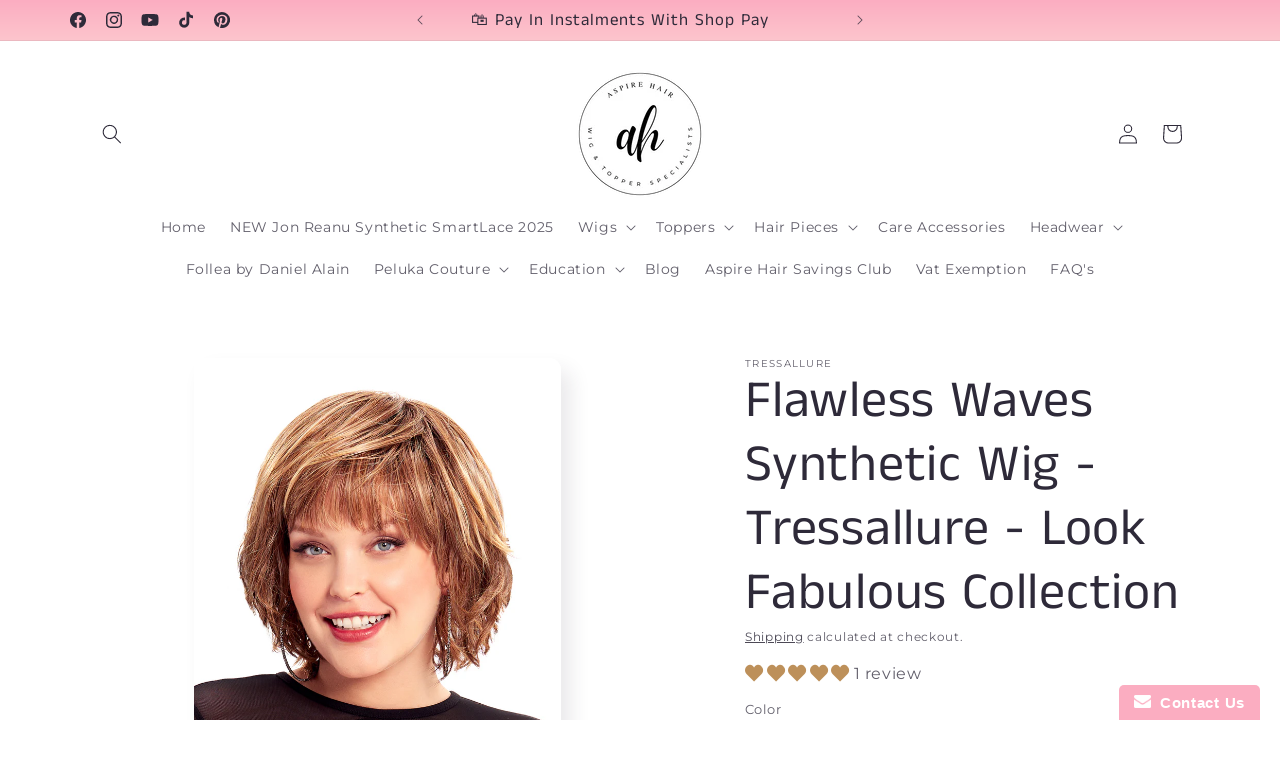

--- FILE ---
content_type: text/css
request_url: https://cdn.shopify.com/extensions/0199e7c6-1b97-799b-80ba-60d0cef0e0bb/easyvideo-102/assets/easyvideo_front-3.2.0.min.css
body_size: 5506
content:
@keyframes splide-loading{0%{transform:rotate(0)}to{transform:rotate(1turn)}}.splide__track--draggable{-webkit-touch-callout:none;-webkit-user-select:none;-ms-user-select:none;user-select:none}.splide__track--fade>.splide__list>.splide__slide{margin:0!important;opacity:0;z-index:0}.splide__track--fade>.splide__list>.splide__slide.is-active{opacity:1;z-index:1}.splide--rtl{direction:rtl}.splide__track--ttb>.splide__list{display:block}.splide__container{box-sizing:border-box;position:relative}.splide__list{backface-visibility:hidden;display:-ms-flexbox;display:flex;height:100%;margin:0!important;padding:0!important}.splide.is-initialized:not(.is-active) .splide__list{display:block}.splide__pagination{-ms-flex-align:center;align-items:center;display:-ms-flexbox;display:flex;-ms-flex-wrap:wrap;flex-wrap:wrap;-ms-flex-pack:center;justify-content:center;margin:0;pointer-events:none}.splide__pagination li{display:inline-block;line-height:1;list-style-type:none;margin:0;pointer-events:auto}.splide:not(.is-overflow) .splide__pagination{display:none}.splide__progress__bar{width:0}.splide{position:relative;visibility:hidden}.splide.is-initialized,.splide.is-rendered{visibility:visible}.splide__slide{backface-visibility:hidden;box-sizing:border-box;-ms-flex-negative:0;flex-shrink:0;list-style-type:none!important;margin:0;position:relative}.splide__slide img{vertical-align:bottom}.splide__spinner{animation:splide-loading 1s linear infinite;border:2px solid #999;border-left-color:transparent;border-radius:50%;bottom:0;contain:strict;display:inline-block;height:20px;left:0;margin:auto;position:absolute;right:0;top:0;width:20px}.splide__sr{clip:rect(0 0 0 0);border:0;height:1px;margin:-1px;overflow:hidden;padding:0;position:absolute;width:1px}.splide__toggle.is-active .splide__toggle__play,.splide__toggle__pause{display:none}.splide__toggle.is-active .splide__toggle__pause{display:inline}.splide__track{overflow:hidden;position:relative;z-index:0}.splide__container{box-sizing:border-box;position:relative}.splide__list{backface-visibility:hidden;display:-ms-flexbox;display:flex;height:100%;margin:0!important;padding:0!important}.splide.is-initialized:not(.is-active) .splide__list{display:block}.splide__pagination{-ms-flex-align:center;align-items:center;display:-ms-flexbox;display:flex;-ms-flex-wrap:wrap;flex-wrap:wrap;-ms-flex-pack:center;justify-content:center;margin:0;pointer-events:none}.splide__pagination li{display:inline-block;line-height:1;list-style-type:none;margin:0;pointer-events:auto}.splide:not(.is-overflow) .splide__pagination{display:none}.splide__progress__bar{width:0}.splide{position:relative;visibility:hidden}.splide.is-initialized,.splide.is-rendered{visibility:visible}.splide__slide{backface-visibility:hidden;box-sizing:border-box;-ms-flex-negative:0;flex-shrink:0;list-style-type:none!important;margin:0;position:relative}.splide__slide img{vertical-align:bottom}.splide__spinner{animation:splide-loading 1s linear infinite;border:2px solid #999;border-left-color:transparent;border-radius:50%;bottom:0;contain:strict;display:inline-block;height:20px;left:0;margin:auto;position:absolute;right:0;top:0;width:20px}.splide__sr{clip:rect(0 0 0 0);border:0;height:1px;margin:-1px;overflow:hidden;padding:0;position:absolute;width:1px}.splide__toggle.is-active .splide__toggle__play,.splide__toggle__pause{display:none}.splide__toggle.is-active .splide__toggle__pause{display:inline}.splide__track{overflow:hidden;position:relative;z-index:0}@keyframes splide-loading{0%{transform:rotate(0)}to{transform:rotate(1turn)}}.splide__track--draggable{-webkit-touch-callout:none;-webkit-user-select:none;-ms-user-select:none;user-select:none}.splide__track--fade>.splide__list>.splide__slide{margin:0!important;opacity:0;z-index:0}.splide__track--fade>.splide__list>.splide__slide.is-active{opacity:1;z-index:1}.splide--rtl{direction:rtl}.splide__track--ttb>.splide__list{display:block}.splide__arrow{-ms-flex-align:center;align-items:center;background:#ccc;border:0;border-radius:50%;cursor:pointer;display:-ms-flexbox;display:flex;height:2em;-ms-flex-pack:center;justify-content:center;opacity:.7;padding:0;position:absolute;top:50%;transform:translateY(-50%);width:2em;z-index:1}.splide__arrow svg{fill:#000;height:1.2em;width:1.2em}.splide__arrow:hover:not(:disabled){opacity:.9}.splide__arrow:disabled{opacity:.3}.splide__arrow:focus-visible{outline:3px solid #0bf;outline-offset:3px}.splide__arrow--prev{left:1em}.splide__arrow--prev svg{transform:scaleX(-1)}.splide__arrow--next{right:1em}.splide.is-focus-in .splide__arrow:focus{outline:3px solid #0bf;outline-offset:3px}.splide__pagination{bottom:.5em;left:0;padding:0 1em;position:absolute;right:0;z-index:1}.splide__pagination__page{background:#ccc;border:0;border-radius:50%;display:inline-block;height:8px;margin:3px;opacity:.7;padding:0;position:relative;transition:transform .2s linear;width:8px}.splide__pagination__page.is-active{background:#fff;transform:scale(1.4);z-index:1}.splide__pagination__page:hover{cursor:pointer;opacity:.9}.splide__pagination__page:focus-visible{outline:3px solid #0bf;outline-offset:3px}.splide.is-focus-in .splide__pagination__page:focus{outline:3px solid #0bf;outline-offset:3px}.splide__progress__bar{background:#ccc;height:3px}.splide__slide{-webkit-tap-highlight-color:rgba(0,0,0,0)}.splide__slide:focus{outline:0}@supports(outline-offset:-3px){.splide__slide:focus-visible{outline:3px solid #0bf;outline-offset:-3px}}@media screen and (-ms-high-contrast:none){.splide__slide:focus-visible{border:3px solid #0bf}}@supports(outline-offset:-3px){.splide.is-focus-in .splide__slide:focus{outline:3px solid #0bf;outline-offset:-3px}}@media screen and (-ms-high-contrast:none){.splide.is-focus-in .splide__slide:focus{border:3px solid #0bf}.splide.is-focus-in .splide__track>.splide__list>.splide__slide:focus{border-color:#0bf}}.splide__toggle{cursor:pointer}.splide__toggle:focus-visible{outline:3px solid #0bf;outline-offset:3px}.splide.is-focus-in .splide__toggle:focus{outline:3px solid #0bf;outline-offset:3px}.splide__track--nav>.splide__list>.splide__slide{border:3px solid transparent;cursor:pointer}.splide__track--nav>.splide__list>.splide__slide.is-active{border:3px solid #000}.splide__arrows--rtl .splide__arrow--prev{left:auto;right:1em}.splide__arrows--rtl .splide__arrow--prev svg{transform:scaleX(1)}.splide__arrows--rtl .splide__arrow--next{left:1em;right:auto}.splide__arrows--rtl .splide__arrow--next svg{transform:scaleX(-1)}.splide__arrows--ttb .splide__arrow{left:50%;transform:translate(-50%)}.splide__arrows--ttb .splide__arrow--prev{top:1em}.splide__arrows--ttb .splide__arrow--prev svg{transform:rotate(-90deg)}.splide__arrows--ttb .splide__arrow--next{bottom:1em;top:auto}.splide__arrows--ttb .splide__arrow--next svg{transform:rotate(90deg)}.splide__pagination--ttb{bottom:0;display:-ms-flexbox;display:flex;-ms-flex-direction:column;flex-direction:column;left:auto;padding:1em 0;right:.5em;top:0}.tiktok-embed section {display: none !important;}.tiktok-embed {margin: 0 !important;padding: 0 !important;border: 0 !important;width: calc(100% + 20px);top: -2px;position: relative;height: calc(100% + 5px);max-width: unset !important;}.tiktok-embed iframe {position: relative !important;top: -10px !important;}.instagram-media {position: relative !important;top: -55px !important;max-width: none;}.nm-ev-center {display: table-cell;text-align: center;vertical-align: middle;cursor: pointer;}#nm-ev-popup-wrapper {position: fixed;z-index: 999999;width: 100%;height: 100%;top: 0;background: rgba(10,10,10,.77);}#nm-ev-inner-block {display: flex;display: -ms-flexbox;justify-content: center;align-content: center;position: fixed;height: 100%;max-width: 100%;}#nm-ev-inner-block-main {display: flex;display: -ms-flexbox;justify-content: center;align-content: center;width: 100%;position: fixed;height: 100%;}#nm-ev-prev {width: 34px;height: 33px;margin: auto;margin-right: 20px;margin-left: 20px;cursor: pointer;}#nm-ev-next {width: 34px;height: 33px;margin: auto;margin-left: 20px;margin-right: 20px;cursor: pointer;}#nm-ev-next svg, #nm-ev-prev svg {width: 34px;height: 33px;}#nm-ev-popup-div {max-height: 100%;margin: auto;z-index: 9998;border-radius: 6px;background: #ffffff;max-width: 900px;width: calc(100% - 80px);overflow: hidden;width: 900px;}#nm-ev-popup-div2 {max-height: 100%;margin: auto;z-index: 9998;border-radius: 6px;background: #ffffff;max-width: 600px;width: 600px;overflow: hidden;display: flex;flex-direction: row;height: 540px;}.nm-ev-list_products2 {width: 280px;padding-left: 30px;padding-top: 8px;}.nm-ev-list_products_block2 {overflow-y: auto;position: relative;max-height: 490px;max-width: 250px;overflow-x: hidden;}#nm-ev-popup-close {position: relative;left: -20px;top: 20px;}.nm-ev-list_products {margin-left: 30px;}.nm-ev-products_head_h {margin-top: 6px;}.nm-ev-list_products_block {overflow-x: auto;display: flex;}.nm-ev-list_one_product5 {padding: 12px;background: linear-gradient(0deg, rgba(255, 255, 255, 0.93) 0%, rgba(255, 255, 255, 0.50) 95.98%);backdrop-filter: blur(1.7955467700958252px);position: absolute;top: calc(100% - 111px);border-radius: 8px;border-top-right-radius: 0px;border-top-left-radius: 0px;width: 100%;}.nm-ev-list_one_product5_div {display: flex;flex-direction: row;}.nm-ev-product_image5 {width: 48px;height: 48px;display: table-cell;text-align: center;vertical-align: middle;min-width: 48px;min-height: 48px;position: relative;margin-right: 8px;border-radius: 5px;}.nm-ev-product_image5 img {max-width: 48px;max-height: 48px;position: absolute;top: 50%;left: 50%;transform: translate(-50%,-50%);width: auto;}.nm-ev-product_title5 {overflow: hidden;color: #000;font-feature-settings: 'clig' off, 'liga' off;text-overflow: ellipsis;font-size: 12px;font-style: normal;font-weight: 500;line-height: 130%;max-height: 32px;max-width: 120px;height: 32px;min-width: 120px;text-align: left;}.nm-ev-product_title5.add_splide {max-width: unset;min-width: unset;}.nm-ev-product_price5 {color: #000;margin-top: 4px;font-size: 13px;font-style: normal;font-weight: 700;line-height: normal;text-align: left;}.nm-ev-list_one_product2 {padding: 12px;background: linear-gradient(0deg, rgba(255, 255, 255, 0.93) 0%, rgba(255, 255, 255, 0.50) 95.98%);backdrop-filter: blur(1.7955467700958252px);position: absolute;top: calc(100% - 110px);}.nm-ev-list_one_product {border-radius: 5px;background: linear-gradient(92deg, #F1F1F1 -5.81%, rgba(255, 255, 255, 0.00) 151.07%, rgba(241, 241, 241, 0.22) 151.07%);display: flex;width: 290px;padding: 8px 12px 8px 8px;align-items: center;margin-right: 8px;min-width: 290px;margin-top: 8px;overflow: hidden;max-height: 80px;}.nm-ev-list_vertikal {width: 230px;max-width: 230px;min-width: 230px;padding: 8px 0px 8px 8px;overflow: hidden;margin-right: 6px;margin-bottom: 8px;margin-top: 0px;direction: ltr;}.nm-ev-list_one_product3 {width: 240px;margin-top: 8px;}.nm-ev-product_image {width: 64px;height: 64px;display: table-cell;text-align: center;vertical-align: middle;min-width: 64px;min-height: 64px;position: relative;margin-right: 8px;border-radius: 5px;}.nm-ev-product_image img {max-width: 64px;max-height: 64px;position: absolute;top: 50%;left: 50%;transform: translate(-50%,-50%);width: auto;}.nm-ev-product_image3 {width: 239px;height: 239px;display: table-cell;text-align: center;vertical-align: middle;min-width: 239px;min-height: 239px;position: relative;background-color: #ffffff;border-radius: 4px;border: 1px solid #dddddd;overflow: hidden;}.nm-ev-product_image3 img {max-width: 239px;max-height: 239px;position: absolute;top: 50%;left: 50%;transform: translate(-50%,-50%);width: auto;}.nm-ev-close_video {width: 16px;height: 16px;position: relative;left: calc(100% - 30px);top: 11px;cursor: pointer;z-index: 2;visibility: hidden;}.nm-ev-close_video.vertikal {left: calc(100% - 12px);top: 5px;}.nm-ev-close_video.out {left: calc(100% - 48px);top: 24px;position: absolute;width: 24px;height: 24px;visibility: visible;}.nm-ev-products_head {color: #000;font-family: Arial, Helvetica, sans-serif;font-size: 13px;font-style: normal;font-weight: 700;line-height: normal;}.nm-ev-product_title3 {overflow: hidden;color: #000;font-feature-settings: 'clig' off, 'liga' off;text-overflow: ellipsis;font-size: 14px;font-style: normal;font-weight: 500;line-height: 150%;margin-top: 8px;}.nm-ev-product_title {overflow: hidden;color: #000;font-feature-settings: 'clig' off, 'liga' off;text-overflow: ellipsis;font-size: 13px;font-style: normal;font-weight: 500;line-height: 130%;max-height: 33px;max-width: 170px;height: 33px;min-width: 170px;}.nm-ev-list_vertikal .nm-ev-product_title {width: 100px;min-width: 100px;}.nm-ev-list_one_product2 .nm-ev-product_title {text-align: left;}.nm-ev-product_price {color: #000;margin-top: 4px;font-size: 14px;font-style: normal;font-weight: 700;line-height: normal;}.nm-ev-product_price3 {color: #000;font-size: 18px;font-style: normal;font-weight: 700;line-height: normal;}.nm-ev-list_one_product2 .nm-ev-product_price {text-align: left;}.nm-ev-block_add_cart, .nm-ev-block_add_cart3 {width: 38px;padding-left: 8px;cursor: pointer;display: table-cell;text-align: center;vertical-align: middle;position: relative;}.nm-ev-block_add_cart:hover, .nm-ev-block_add_cart3:hover {opacity: 0.8;}.nm-ev-block_add_cart svg, .nm-ev-block_add_cart3 svg {position: absolute;top: 50%;left: 50%;transform: translate(-50%,-50%);width: 37px;height: 36px;}.nm-ev-block_add_cart3 {display: none;}@media (max-width: 500px) {.nm-ev-list_one_product {width: 250px;min-width: 250px;}.nm-ev-product_title {max-width: 130px;min-width: 130px;}.nm-ev-list_products {margin-left: 20px;}.nm-ev-products_head_h {margin-top: 0px;}}.nm-ev-block_add_cart2 button, .nm-ev-block_add_cart3 button, .nm-ev-block_add_cart23 button {border-radius: 4px;background: #000;cursor: pointer;padding: 8px 16px;justify-content: center;align-items: center;align-self: stretch;width: 100%;margin-top: 6px;color: #ffffff;}.nm-ev-block_add_cart2 button:hover, .nm-ev-block_add_cart3 button:hover, .nm-ev-block_add_cart23 button:hover {opacity: 0.8;}.nm-ev-youtube .nm-ev-list_products_block {margin-bottom: 8px !important;}.nm-ev-wimeo .nm-ev-list_products_block {margin-bottom: 8px !important;}:root {--scrollbarBgColor: #F3F3F3;--scrollbarThumbColor: #BFBEBC;--scrollbarThumbColorSecond: #BFBEBC;--scrollbarWidth: 4px;--scrollbarHeight: 4px;--scrollbarBorder: 0 solid var(--scrollbarBgColor);--scrollbarBorderRadius: 20px;}.nm-ev-list_products_block {padding-bottom: 12px;margin-bottom: 12px;scrollbar-color: #BFBEBC transparent !important;scrollbar-width: thin;}.nm-ev-list_products_block::-webkit-scrollbar {width: var(--scrollbarWidth);height: var(--scrollbarHeight);}.nm-ev-list_products_block::-webkit-scrollbar-track {background: var(--scrollbarBgColor);border-radius: var(--scrollbarBorderRadius);margin-right: 20px;}.nm-ev-list_products_block::-webkit-scrollbar-thumb {background-color: var(--scrollbarThumbColor);border-radius: var(--scrollbarBorderRadius);border: var(--scrollbarBorder);background-image: linear-gradient(180deg,var(--scrollbarThumbColor) 0%,var(--scrollbarThumbColorSecond) 90%);}.nm-ev-list_products_block2 {padding-bottom: 12px;margin-bottom: 12px;scrollbar-color: #BFBEBC transparent !important;scrollbar-width: thin;}.nm-ev-list_products_block2::-webkit-scrollbar {width: var(--scrollbarWidth);height: var(--scrollbarHeight);}.nm-ev-list_products_block2::-webkit-scrollbar-track {background: var(--scrollbarBgColor);border-radius: var(--scrollbarBorderRadius);margin-left: 20px;margin-bottom:20px;}.nm-ev-list_products_block2::-webkit-scrollbar-thumb {background-color: var(--scrollbarThumbColor);border-radius: var(--scrollbarBorderRadius);border: var(--scrollbarBorder);background-image: linear-gradient(180deg,var(--scrollbarThumbColor) 0%,var(--scrollbarThumbColorSecond) 90%);}.nm-ev-list_products_block3 {padding-bottom: 22px;margin-bottom: 12px;}.nm-ev-list_products_block3::-webkit-scrollbar {width: var(--scrollbarWidth);height: var(--scrollbarHeight);}.nm-ev-list_products_block3::-webkit-scrollbar-track {background: var(--scrollbarBgColor);border-radius: var(--scrollbarBorderRadius);margin-left: 20px;margin-bottom:20px;margin-top:20px;}.nm-ev-list_products_block3::-webkit-scrollbar-thumb {background-color: var(--scrollbarThumbColor);border-radius: var(--scrollbarBorderRadius);border: var(--scrollbarBorder);background-image: linear-gradient(180deg,var(--scrollbarThumbColor) 0%,var(--scrollbarThumbColorSecond) 90%);}.nm-ev-list_products_block3_left {padding-bottom: 22px;margin-bottom: 12px;scrollbar-color: #FFFFFF transparent !important;scrollbar-width: thin;}.nm-ev-list_products_block3_left::-webkit-scrollbar {width: var(--scrollbarWidth);height: var(--scrollbarHeight);}.nm-ev-list_products_block3_left::-webkit-scrollbar-track {background: var(--scrollbarBgColor);border-radius: var(--scrollbarBorderRadius);margin-bottom: 20px;margin-top: 20px;}.nm-ev-list_products_block3_left::-webkit-scrollbar-thumb {background-color: var(--scrollbarThumbColor);border-radius: var(--scrollbarBorderRadius);border: var(--scrollbarBorder);background-image: linear-gradient(180deg,var(--scrollbarThumbColor) 0%,var(--scrollbarThumbColorSecond) 90%);}@media (max-width: 760px) {.nm-ev-block_add_cart3 {display: block;}.nm-ev-block_add_cart23 {display: none;}.nm-ev-list_one_product3 {border-radius: 5px;background: linear-gradient(92deg, #F1F1F1 -5.81%, rgba(255, 255, 255, 0.00) 151.07%, rgba(241, 241, 241, 0.22) 151.07%);display: flex;width: 240px;padding: 6px 8px 6px 6px;align-items: center;min-width: 250px;margin-top: 8px;}.nm-ev-product_image3 {width: 47px;height: 47px;min-width: 47px;min-height: 47px;margin-right: 8px;}.nm-ev-product_image3 img {max-width: 47px;max-height: 47px;}.nm-ev-product_title3 {overflow: hidden;color: #000;font-feature-settings: 'clig' off, 'liga' off;text-overflow: ellipsis;font-size: 11px;font-style: normal;font-weight: 500;line-height: 130%;margin-top: 0px;}.nm-ev-list_one_product3 .nm-ev-product_title3 {text-align: left;}.nm-ev-product_price3 {color: #000;font-size: 12px;font-style: normal;font-weight: 700;line-height: normal;}#nm-ev-popup-div2 {max-width: 300px;width: 300px;flex-direction: column-reverse;height: 660px;}.nm-ev-list_products2 {width: 280px;padding-left: 20px;padding-top: 0px;}.nm-ev-list_products_block2 {overflow-y: unset;overflow-x: auto;display: flex;margin-bottom: 9px;max-width: unset;padding-bottom: 10px;}.nm-ev-list_products_block2::-webkit-scrollbar-track {margin-left: 0px;}.nm-ev-list_products_block .nm-ev-list_vertikal, .nm-ev-list_products_block2 .nm-ev-list_vertikal {margin-bottom: 0px;}.nm-ev-close_video.vertikal {left: calc(100% - 12px);top: 12px;cursor: pointer;}.nm-ev-close_video.out {left: calc(100% - 48px);top: 24px;}}.nm-ev-media {position: absolute;top: calc(50% - 17px);left: calc(50% - 17px);cursor: pointer;z-index: 20;}.nm-ev-list_products_block2.hide_scroll::-webkit-scrollbar {height: 0px !important;width: 0px !important;}.nm-ev-hidden {display: none !important;}.nm-ev-wimeo iframe {aspect-ratio: 1.685;position: relative;top: 10px;}.nm-ev-youtube iframe {aspect-ratio: 1.782;position: relative;top: 0px;}.nm-ev-youtube2 iframe {width: 304px;height: 100%;}.nm-ev-instagram #nm_ev_main_iframe_video {aspect-ratio: 1.79;}.nm-ev-instagram2 iframe {width: 440px;height: 600px;top: -58px !important;left: -65px;}.nm-ev-web-cam {width: 245px;height: 245px;border-radius: 125px;-webkit-mask-image: -webkit-radial-gradient(circle, white 100%, black 100%);display: table-cell;text-align: center;vertical-align: middle;position: relative;top: 6px;left: 3px;}.nm-ev-web-cam img {max-width: 100%;max-height: 100%;width: fit-content;height: fit-content;}.nm-ev-web-cam.small {width: 114px;height: 114px;border-radius: 60px;top: 3px;left: 5px;}.nm-ev-web-cam.large {width: 233px;height: 233px;border-radius: 120px;top: 2px;left: 4px;}.nm-ev-center.small {background-color: transparent !important;border-width: 0px !important;width: 120px;height: 120px;}.nm-ev-center.large {background-color: transparent !important;border-width: 0px !important;width: 240px;height: 240px;}.carousel-3d-slide {border-radius: 8px !important;}.nm-ev-web-cam-red {width: 242px;height: 242px;border-radius: 125px;border: 3px #777777 solid;position: relative;top: -240px;cursor: pointer;left: 3px;}.nm-ev-web-cam-red.small {width: 112px;height: 112px;border-radius: 60px;top: -120px;left: 3px;}.nm-ev-web-cam-red.large {width: 230px;height: 230px;border-radius: 125px;top: -240px;left: 3px;}.nm-ev-center img {position: absolute;top: 50%;left: 50%;transform: translate(-50%,-50%);width: auto;}.nm-ev-list_products3{width: 300px;padding-left: 30px;padding-top: 0px;left: calc(100% - 290px);background: linear-gradient(180deg, rgba(255, 255, 255, 0.50) 0%, rgba(255, 255, 255, 0.10) 100%);backdrop-filter: blur(2.203979969024658px);position: absolute;top: 0px;border-top-right-radius: 8px;border-bottom-right-radius: 8px;overflow: hidden;height: 100%;}.nm-ev-list_products3_noscroll{left: calc(100% - 270px) !important;}.nm-ev-list_products3_left_noscroll{left: -12px !important;}.nm-ev-products_head_noscroll {margin-left: 8px !important;}.nm-ev-list_products3_left{left: 0px;border-top-right-radius: 0px;border-bottom-right-radius: 0px;border-top-left-radius: 8px;border-bottom-left-radius: 8px;padding-left: 8px !important;width: 290px;}.nm-ev-list_products_block3 {overflow-y: auto;position: relative;max-width: 252px;overflow-x: hidden;height: 100%;scrollbar-color: #ffffff transparent !important;scrollbar-width: thin;}.nm-ev-list_products_block3_left {overflow-y: auto;position: relative;max-width: 255px;overflow-x: hidden;height: 100%;direction: rtl;padding-left: 11px;scrollbar-color: #ffffff transparent !important;scrollbar-width: thin;}@media (max-width: 760px) {.nm-ev-list_products {margin-left: 20px;}.nm-ev-list_products_block .nm-ev-list_one_product, .nm-ev-list_products_block2 .nm-ev-list_one_product {width: 250px;min-width: 250px;}.nm-ev-list_products_block .nm-ev-product_image, .nm-ev-list_products_block2 .nm-ev-product_image {width: 48px;height: 48px;min-width: 48px;min-height: 48px;}.nm-ev-list_products_block .nm-ev-product_image img, .nm-ev-list_products_block2 .nm-ev-product_image img {max-width: 48px;max-height: 48px;}.nm-ev-list_products_block .nm-ev-product_title, .nm-ev-list_products_block2 .nm-ev-product_title {font-size: 12px;max-height: 30px;max-width: 140px;height: 30px;min-width: 140px;}.nm-ev-list_products_block .nm-ev-product_price, .nm-ev-list_products_block2 .nm-ev-product_price {font-size: 13px;}}.nm_ev_splide__pagination {bottom: -2rem;left: 50%;position: absolute;transform: translateX(-50%);width: 100%;}.nm_ev_splide__pagination {align-items: center;display: flex;flex-wrap: wrap;justify-content: center;margin: 0;pointer-events: none;position: relative;top: calc(50% - 10px);}ol, ul {list-style-type: none;margin: 0;padding: 0;}.nm_ev_splide__pagination__page {background: #ccc;border: 0;border-radius: 50%;display: inline-block;height: 8px;margin: 3px;opacity: .7;padding: 0;position: relative;transition: transform .2s linear;width: 8px;}button {border: 0;cursor: pointer;padding: 0;}.nm_ev_splide__pagination li {display: inline-block;line-height: 1;list-style-type: none;margin: 0;pointer-events: auto;}@media (-webkit-max-device-pixel-ratio: 1), (max-resolution: 96dpi) .section-module--section-content--KonF7 li, .section-module--section-content--KonF7 p {-webkit-text-stroke: 0.5px #95a5a640;}.section-module--section-content--KonF7 li, .section-module--section-content--KonF7 p {color: #95a5a6;}.nm_ev_splide__pagination__page.is-active {transform: scale(1.4);z-index: 1;}.nm_ev_splide__pagination__page:hover {cursor: pointer;opacity: .9;}.nm-ev-nav-main {display: flex;flex-direction: row;width: 100%;margin-top: 16px;}.nm-ev-nav-main .nm-ev-left-row, .nm-ev-nav-main .nm-ev-right-row{width: 30px;height: 30px;cursor: pointer;}.nm-ev-nav-main .nm-ev-left-row svg, .nm-ev-nav-main .nm-ev-right-row svg{position: relative;top: calc(50% - 9px);}.nm-ev-nav-main .nm-ev-right-row {text-align: right;}.splide__slide .nm-ev-center{border-color: #000;border-color: rgba(0,0,0,.4);border-style: solid;background-size: cover;background-color: #ccc;display: block;margin: 0;box-sizing: border-box;border-radius: 8px;border-width: 0px;position: relative;overflow: hidden;}.splide__pagination {bottom: -40px !important;}.splide__pagination__page.is-active {transform: scale(1.4);z-index: 1;background-color: #ccc !important;}.splide__arrow {top: calc(100% + 32px) !important;background: transparent !important;}.splide__arrow--next {right: -8px !important;}.splide__arrow--prev {left: -9px !important;transform: translateY(-50%) scaleX(-1) !important;}.nm-ev-center.add_splide {margin-right: 0px !important;height: 100%;}.splide__slide .nm-ev-center {background-blend-mode: overlay;height: 100%;}.splide__slide .nm-ev-center img.add_splide {max-width: 100%;max-height: 100%;width: 100%;}.splide__slide .nm-ev-center img.add_splide2 {height: 100%;width: unset;}.splide__track.splide__track--fade {height: 100%;}.splide__track {height: 100%;}.splide__slide {background: transparent;aspect-ratio: 9/16;}.round_slide {margin-right: 20px;cursor: pointer;border-radius:100%;aspect-ratio: 9/9;border: 1px solid black;background-size: cover;background-repeat: no-repeat;background-position: center center;}.one_for_mobil {display: none;}@media (max-width:490px) {.one_for_mobil {display: block;}.one_for_desctop {display: none;}}.nm-ev-products_head.nm-ev-one_gal {margin-bottom: 8px;margin-top:16px;}.nm-ev-products_head.nm-ev-one_gal.nm-ev-one_gal_left {margin-left: 4px;direction: ltr;}.splide {height: 100%;}.splide__slide.nm-ev-one_gal {border-radius: 8px;aspect-ratio: 16/9;}.nm-ev-list_products3_div {overflow: hidden;height: 100%;}.nm-ev-center.gal-3d img {max-width: 100%;max-height: 100%;position: absolute;top: 50%;left: 50%;transform: translate(-50%,-50%);width: auto;}.nm-ev-center.gal-3d {display: table-cell;text-align: center;vertical-align: middle;cursor: pointer;background-size: cover;background-color: #ccc;display: block;margin: 0;box-sizing: border-box;border-radius: 8px;background-blend-mode: overlay;height: 100%;}.nm-ev-gallery3d .splide__slide.near-active .nm-ev-center {z-index: 2;transform: scale(1.2);transition: transform 200ms;}.nm-ev-gallery3d .splide__slide.is-active .nm-ev-center {z-index: 3;transition: transform 200ms;transform: scale(1.4);}@media (max-width:800px) {.nm-ev-gallery3d .splide__slide.near-active .nm-ev-center {transform: scale(1);}.nm-ev-gallery3d .splide__slide.is-active .nm-ev-center {transform: scale(1.2);}}@media (max-width:490px) {#nm-ev-prev {margin-right: 3px;margin-left: 2px;}#nm-ev-next {margin-right: 2px;margin-left: 3px;}}@media (max-width:320px) {.nm-ev-gallery3d .splide__slide.near-active .nm-ev-center {transform: scale(1);}.nm-ev-gallery3d .splide__slide.is-active .nm-ev-center {transform: scale(1);}#nm-ev-prev {margin-right: -48px;z-index: 100000;}#nm-ev-next {margin-left: -48px;z-index: 100000;}}.nm-ev-gallery3d .splide__track {padding: 70px 0;}.nm-ev-list_one_product5.video_link {top:calc(100% - 55px);}.nm-ev-product_title5 a {font-size: 12px;color: #000000;line-height: 16px;}.nm-ev-list_one_product a {font-size: 13px;color: #000000;}.nm-ev-list_one_product3 a {font-size: 13px;color: #000000;}.nm-ev-link {display: block !important;max-height: unset;}.nm-ev-link.nm-ev-horizontal {max-height: 80px;}.horiz-null-products-list {height: 0px !important;}.horiz-null-products-iframe {margin-top: -12px !important;}.vertikal-null-products-list2 {width: 0px !important;padding-left: 0px !important;height: 0px !important;}.vertikal-null-popup2 {width: 300px !important;height: 540px !important;}.vertikal-null-products-close {width: 252px !important;top: 3px !important;left: calc(100% - 30px) !important;}@media (max-width: 760px) {.vertikal-null-products-close {left: 270px !important;top: 10px !important;}}.nmev_select_gallery_section_main {text-align: center;padding: 48px 12px;display: flex;flex-direction: column;align-items: center;font: 400 14px/1.428 sans-serif;font-family: "Inter",-apple-system,BlinkMacSystemFont,"San Francisco","Segoe UI",Roboto,"Helvetica Neue",sans-serif;color: #303030;-webkit-font-smoothing: antialiased;-moz-osx-font-smoothing: grayscale;-webkit-text-size-adjust: 100%;text-size-adjust: 100%;text-rendering: optimizeLegibility;}.nmev_select_gallery {width: 100%;max-width: 400px;display: block;padding: 8px 28px 8px 12px;height: 36px;border: 1px #8a8a8a solid;border-radius: 8px;background-color: #ffffff;background-image: url("data:image/svg+xml,%3Csvg xmlns='http://www.w3.org/2000/svg' viewBox='0 0 20 20' class='Polaris-Icon__Svg_375hu' focusable='false' fill='%238a8a8a' aria-hidden='true'%3E%3Cpath d='M10.884 4.323a1.25 1.25 0 0 0-1.768 0l-2.646 2.647a.75.75 0 0 0 1.06 1.06l2.47-2.47 2.47 2.47a.75.75 0 1 0 1.06-1.06l-2.646-2.647Z'%3E%3C/path%3E%3Cpath d='m13.53 13.03-2.646 2.647a1.25 1.25 0 0 1-1.768 0l-2.646-2.647a.75.75 0 0 1 1.06-1.06l2.47 2.47 2.47-2.47a.75.75 0 0 1 1.06 1.06Z'%3E%3C/path%3E%3C/svg%3E");background-repeat: no-repeat;background-size: 20px;background-position: calc(100% - 8px) 50%;-webkit-appearance: none;-moz-appearance: none;appearance: none;font-size: 13px;font-weight: 400;line-height: 1.3;color: #303030;cursor: pointer;box-sizing: border-box;margin-top: 20px;}.nmev_select_gallery_btn {border: none;font-family: inherit;box-shadow: inset 0 -1px 0 #b5b5b5,inset -1px 0 0 #e3e3e3,inset 1px 0 0;position: relative;display: inline-block;background-color: #ffffff;border-radius: 8px;vertical-align: middle;font-size: 13px;font-weight: 500;line-height: 1.5;color: var(--p-color-text);text-decoration: none;margin: 0 8px 4px 0;padding: 4px 12px;height: 28px;-webkit-transition: all 0.25s;transition: all 0.25s;white-space: nowrap;margin-top: 16px;cursor: pointer;}.nmev_select_gallery_btn-primary {box-shadow: none;color: #fff;background: #303030;width: 160px;height: 32px;}.nmev_select_gallery_badge {display: inline-block;vertical-align: top;padding: 4px 8px;margin-bottom: 4px;font-size: 12px;line-height: 0.8;font-weight: 500;color: #303030;background-color: #1a1a1a12;border-radius: 8px;}.nmev_select_gallery_badge.badge-info {background-color: #E0F0FF;}.nmev_select_gallery_badge.badge-success {background-color: #CDFEE1;}.nmev_select_gallery_badge.badge-attention {background-color: #ffef9d;}.nmev_select_gallery_dropdown-menu.align-center {right: auto;left: 50%;-webkit-transform: translateX(-50%);transform: translateX(-50%);}#nmev_select_gallery_dropdown {display: none;}.nmev_select_gallery_dropdown-menu {width: 100%;list-style-type: none;margin: 0;padding: 6px 20px;position: absolute;left: 0;min-width: 165px;max-width: 400px;max-height: 200px;overflow-y: auto;background-color: #fff;border-radius: 12px;box-shadow: 0 3px 6px -3px rgba(23, 24, 24, 0.08), 0 8px 20px -4px rgba(23, 24, 24, 0.12);-webkit-transition: all 0.25s;transition: all 0.25s;z-index: 10000000;}.nmev_select_gallery_dropdown {padding-bottom: 200px;}.nmev_select_gallery_dropdown-menu button {border: none;background-color: transparent;white-space: nowrap;overflow: hidden;text-overflow: ellipsis;display: block;width: 100%;font-size: 13px;font-weight: 400;color: #303030;border-radius: 8px;padding: 9px 8px 5px 8px;text-align: left;text-decoration: none;cursor: pointer;}.nmev_select_gallery_dropdown-menu button:hover {background-color: #f1f1f1;text-decoration: none;}.nmev_select_gallery_gallery_loading {text-align: center;font-size: 14px;font-weight: 650;line-height: 20px;margin-top: 24px;}.nmev_select_gallery_it_may_take {text-align: center;font-size: 12px;font-weight: 450;line-height: 20px;}.nmev_select_gallery_loader {width: 48px;height: 48px;border: 5px solid #303030;border-bottom-color: transparent;border-radius: 50%;display: inline-block;box-sizing: border-box;animation: rotation 1s linear infinite;}@keyframes rotation {0% {transform: rotate(0deg);}100% {transform: rotate(360deg);}}.nmev_select_gallery_loader2 {width: 20px;height: 20px;border: 2px solid #303030;border-bottom-color: transparent;border-radius: 50%;display: inline-block;box-sizing: border-box;animation: rotation 1s linear infinite;}.easyvideo_gallery .hidden,#nm-ev-popup-wrapper .hidden {display: none !important;}.easyvideo_settings {background-color: #ffffff;}#nm-ev-popup-added {position: absolute;z-index: 1000000;border: 1px solid #ff0000;padding: 20px;border-radius: 8px;padding-top: 8px;padding-bottom: 8px;background-color: #ffffff;min-width: 100px;height: 40px;text-align: center;}.nm-ev-close_added {width: 16px;height: 16px;position: relative;right: -12px;top: 2px;cursor: pointer;}#nm_ev_video_spinner {top: 50%;left: 50%;position: absolute;}.nm_ev_div_video2 {width: 300px;height: 100%;overflow: hidden;background-size: cover;background-blend-mode: overlay;background-color: #cccccc;}.nm_ev_div_video {width: 100%;overflow: hidden;background-size: cover;background-blend-mode: overlay;background-color: #cccccc;aspect-ratio: 16/9;position: relative;top: 2px;}.img_w64 {width: 64px !important;}.img_w48 {width: 48px !important;}.img_w230 {width: 230px !important;}.cursor_pointer {cursor: pointer;}.easyvideo_gallery {margin: 0 auto;}.cursor_pointer:hover {text-decoration: underline;}.splide__list {max-height: 500px;}.easyvideo_section {font-family: Arial, Helvetica, sans-serif;}.easyvideo_gallery .splide__list .splide__slide {max-height: 500px;}.easyvideo_gallery .nm-ev-media {width:35px;height:35px;}

--- FILE ---
content_type: text/css
request_url: https://cdn.shopify.com/extensions/019ae423-4824-7c4e-8231-65b9bf343eef/tax-exempt-6-45/assets/tax-exempt-front.css
body_size: 22
content:
div.addf-tax-exempt-form-outer-div {
    box-sizing: border-box;
    transition: all 0.3s linear;
}

div.addf-tax-exempt-form-container {
    max-width: 80rem;
}

div.addf-tax-exempt-form-container input[type=text],
div.addf-tax-exempt-form-container textarea {
    width: 100%;
    padding: 15px;
    border: 1px solid #ebebeb;
    border-top: 2px solid #d2d2d2;
    resize: vertical;
    background-color: #fafafa;
    font-family: var(--font-body-family);
    font-size: inherit;
}

div.addf-tax-exempt-form-container label {
    padding: 12px 12px 12px 0;
    display: inline-block;
    font-weight: bold;
}

div.addf-tax-exempt-form-container button[type=submit] {
    background-color: black;
    color: white;
    padding: 12px 20px;
    border: none;
    cursor: pointer;
    float: right;
}

div.addf-tax-exempt-form-container button[type=submit]:hover {
    background-color: rgb(33, 33, 33);
}



div.addf-tax-exempt-form-container .col-25 {
    float: left;
    width: 35%;
    margin-top: 6px;
}

div.addf-tax-exempt-form-container .col-75 {
    float: left;
    width: 65%;
    margin-top: 6px;
}

/* Clear floats after the columns */
div.addf-tax-exempt-form-container .row:after {
    content: "";
    display: table;
    clear: both;
}

#vat_num_input:focus {
    outline: none;
    box-shadow: none;
}

#successMsgDiv {
    animation-name: example;
    animation-duration: 1s;
}


@keyframes example {
    0% {
        top: -10px;
    }

    100% {
        top: 70px;
    }
}

/* Spinner loading on form submit */
#spinner_loading {
    width: 1.7rem;
    height: 1.7rem;
    border: 5px dotted #e0e0e0;
    border-top: 5px solid transparent;
    border-radius: 100%;
    margin: auto;
    visibility: hidden;
    animation: spin 1s infinite linear;
    position: absolute;
    top: 50%;
    left: 93%;
    z-index: 100;
}

#spinner_loading_vat {
    display: inline-block;
    width: 2rem;
    height: 2rem;
    border: 3px dotted #ffffff;
    border-top: 3px solid transparent;
    border-radius: 100%;
    margin: auto;
    display: none;
    animation: spin 1s infinite linear;
}

@keyframes spin {
    from {
        transform: rotate(0deg);
    }

    to {
        transform: rotate(360deg);
    }
}

/* Responsive layout - when the screen is less than 600px wide, make the two columns stack on top of each other instead of next to each other */
@media screen and (max-width: 600px) {

    div.addf-tax-exempt-form-container .col-25,
    div.addf-tax-exempt-form-container .col-75,
    div.addf-tax-exempt-form-container input[type=submit] {
        width: 100%;
        margin-top: 0;
    }
}

--- FILE ---
content_type: text/javascript; charset=utf-8
request_url: https://aspire-hair.com/products/aderans-wonderband-velvet.js
body_size: 176
content:
{"id":7200965754985,"title":"Aderans Wonderband Velvet","handle":"aderans-wonderband-velvet","description":"\u003ch1\u003e\u003cbr\u003e\u003c\/h1\u003e\n\u003cp\u003eAderans Wonderband Velvet - The Wonderband is designed to keep your \u003ca title=\"Wigs\" href=\"https:\/\/aderansuk.com\/wigs\" target=\"_self\"\u003ewig\u003c\/a\u003e locked in place comfortably and discreetly. This clever, size-adjustable headband-style accessory is made of soft velvet that gently grips your natural hair to hold wigs securely.\u003c\/p\u003e\n\u003cp\u003eAvailable in  \u003cspan class=\"swatch-attribute-selected-option\" data-mce-fragment=\"1\"\u003eSOLID BEIGE\u003c\/span\u003e\u003cbr\u003e\u003c\/p\u003e","published_at":"2024-04-05T11:19:09+01:00","created_at":"2024-04-05T11:14:40+01:00","vendor":"Aspire Hair","type":"","tags":[],"price":1400,"price_min":1400,"price_max":1400,"available":true,"price_varies":false,"compare_at_price":null,"compare_at_price_min":0,"compare_at_price_max":0,"compare_at_price_varies":false,"variants":[{"id":41255101268073,"title":"SOLID BEIGE","option1":"SOLID BEIGE","option2":null,"option3":null,"sku":"","requires_shipping":true,"taxable":true,"featured_image":{"id":31454466637929,"product_id":7200965754985,"position":1,"created_at":"2024-04-05T11:18:23+01:00","updated_at":"2024-04-05T11:18:24+01:00","alt":null,"width":700,"height":700,"src":"https:\/\/cdn.shopify.com\/s\/files\/1\/0094\/5786\/0713\/files\/website_final_beige.jpg?v=1712312304","variant_ids":[41255101268073]},"available":true,"name":"Aderans Wonderband Velvet - SOLID BEIGE","public_title":"SOLID BEIGE","options":["SOLID BEIGE"],"price":1400,"weight":0,"compare_at_price":null,"inventory_management":"shopify","barcode":"","featured_media":{"alt":null,"id":24063870402665,"position":1,"preview_image":{"aspect_ratio":1.0,"height":700,"width":700,"src":"https:\/\/cdn.shopify.com\/s\/files\/1\/0094\/5786\/0713\/files\/website_final_beige.jpg?v=1712312304"}},"requires_selling_plan":false,"selling_plan_allocations":[]}],"images":["\/\/cdn.shopify.com\/s\/files\/1\/0094\/5786\/0713\/files\/website_final_beige.jpg?v=1712312304"],"featured_image":"\/\/cdn.shopify.com\/s\/files\/1\/0094\/5786\/0713\/files\/website_final_beige.jpg?v=1712312304","options":[{"name":"Color","position":1,"values":["SOLID BEIGE"]}],"url":"\/products\/aderans-wonderband-velvet","media":[{"alt":null,"id":24063870402665,"position":1,"preview_image":{"aspect_ratio":1.0,"height":700,"width":700,"src":"https:\/\/cdn.shopify.com\/s\/files\/1\/0094\/5786\/0713\/files\/website_final_beige.jpg?v=1712312304"},"aspect_ratio":1.0,"height":700,"media_type":"image","src":"https:\/\/cdn.shopify.com\/s\/files\/1\/0094\/5786\/0713\/files\/website_final_beige.jpg?v=1712312304","width":700}],"requires_selling_plan":false,"selling_plan_groups":[]}

--- FILE ---
content_type: text/javascript; charset=utf-8
request_url: https://aspire-hair.com/products/lace-sleep-cap-in-lilac-headwear-by-hairworld.js
body_size: 1060
content:
{"id":7005999333481,"title":"Lace Sleep Cap in Lilac - Headwear by Hairworld","handle":"lace-sleep-cap-in-lilac-headwear-by-hairworld","description":"\u003cp\u003e\u003cimg alt=\"\" src=\"https:\/\/cdn.shopify.com\/s\/files\/1\/0094\/5786\/0713\/files\/HairWorldLogo_480x480.jpg?v=1678798637\" width=\"234\" height=\"158\"\u003e\u003c\/p\u003e\n\u003cp\u003e \u003c\/p\u003e\n\u003cdiv class=\"et_pb_module et_pb_wc_description et_pb_wc_description_0_tb_body et_pb_bg_layout_light  et_pb_text_align_left\" data-mce-fragment=\"1\"\u003e\n\u003cdiv class=\"et_pb_module_inner\" data-mce-fragment=\"1\"\u003e\n\u003cdiv class=\"et_pb_module et_pb_wc_description et_pb_wc_description_0_tb_body et_pb_bg_layout_light  et_pb_text_align_left\"\u003e\n\u003cdiv class=\"et_pb_module_inner\"\u003e\n\u003cdiv id=\"wrapperTopFloat\"\u003e\n\u003cdiv id=\"containerRight\"\u003e\n\u003cdiv id=\"containerFeatures\"\u003e\n\u003cdiv class=\"et_pb_module et_pb_wc_description et_pb_wc_description_0_tb_body et_pb_bg_layout_light  et_pb_text_align_left\"\u003e\n\u003cdiv class=\"et_pb_module_inner\"\u003e\n\u003cdiv id=\"wrapperTopFloat\"\u003e\n\u003cdiv id=\"containerRight\"\u003e\n\u003cdiv id=\"containerFeatures\"\u003e\n\u003cul class=\"UL-default\"\u003e\n\u003cli\u003e\n\u003cdiv id=\"wrapperTopFloat\"\u003e\n\u003cdiv id=\"containerRight\"\u003e\n\u003cdiv id=\"containerFeatures\"\u003e\n\u003cul class=\"UL-default\"\u003e\n\u003cli\u003eSupersoft fabric, Antibacterial, Antifungal, Hypoallergenic, Moisture wicking and thermo regulating – Highly breathable in hot weather but keeps you warm when the weather turns chilly, bamboo is three times more absorbent than cotton which helps with perspiration\u003c\/li\u003e\n\u003cli\u003ePatterns \u0026amp; Colours may vary slightly to those illustrated\u003c\/li\u003e\n\u003c\/ul\u003e\n\u003c\/div\u003e\n\u003c\/div\u003e\n\u003cdiv\u003e\u003cbr\u003e\u003c\/div\u003e\n\u003c\/div\u003e\n\u003cdiv class=\"row\"\u003e\n\u003cdiv class=\"col-12 itemDesc\"\u003e\n\u003cp\u003eOur Bamboo Sleep Cap headwear by HAIR WORLD is not only comfortable to wear next to the scalp, but very pretty too. Bamboo helps keep the scalp cool in summer, warm in winter and with no harsh seams, this cap ensures a perfect night’s sleep. A delicate lace edging around this soft stretchy Sleep Cap gives an ideal look for also wearing after a shower. This beautiful Sleep Cap is available in two colours and one size fits most head shapes. Bamboo is highly breathable in hot weather but keeps you warm when the weather turns chilly, bamboo is three times more absorbent than cotton which helps with perspiration. Our fabulous range of hats are SOFT AND COMFORTABLE TO WEAR, GIVE TOTAL COVERAGE OF THE HEAD and ONE SIZE FITS MOST HEAD SHAPES. Our beautiful hats are perfect for women with HAIR LOSS due to CANCER CHEMOTHERAPY and ALOPECIA and provide comfortable and fashionable alternatives when not wearing a wig\u003c\/p\u003e\n\u003c\/div\u003e\n\u003c\/div\u003e\n\u003c\/li\u003e\n\u003c\/ul\u003e\n\u003c\/div\u003e\n\u003c\/div\u003e\n\u003c\/div\u003e\n\u003c\/div\u003e\n\u003c\/div\u003e\n\u003c\/div\u003e\n\u003c\/div\u003e\n\u003c\/div\u003e\n\u003c\/div\u003e\n\u003c\/div\u003e\n\u003c\/div\u003e\n\u003c\/div\u003e\n\u003cbr\u003e\n\u003ch5\u003eSpecifications\u003c\/h5\u003e\n\u003cp\u003e \u003c\/p\u003e\n\u003ctable class=\"woocommerce-product-attributes shop_attributes\" data-mce-fragment=\"1\"\u003e\n\u003ctbody data-mce-fragment=\"1\"\u003e\n\u003ctr class=\"woocommerce-product-attributes-item woocommerce-product-attributes-item--attribute_pa_colour-variant\" data-mce-fragment=\"1\"\u003e\n\u003cth class=\"woocommerce-product-attributes-item__label\" data-mce-fragment=\"1\"\u003eColour Variant\u003c\/th\u003e\n\u003ctd class=\"woocommerce-product-attributes-item__value\" data-mce-fragment=\"1\"\u003e\n\u003cp data-mce-fragment=\"1\"\u003eLilac\u003cbr\u003e\u003c\/p\u003e\n\u003c\/td\u003e\n\u003c\/tr\u003e\n\u003ctr class=\"woocommerce-product-attributes-item woocommerce-product-attributes-item--attribute_pa_range\" data-mce-fragment=\"1\"\u003e\n\u003cth class=\"woocommerce-product-attributes-item__label\" data-mce-fragment=\"1\"\u003eRange\u003c\/th\u003e\n\u003ctd class=\"woocommerce-product-attributes-item__value\" data-mce-fragment=\"1\"\u003e\n\u003cp data-mce-fragment=\"1\"\u003eHair World\u003c\/p\u003e\n\u003c\/td\u003e\n\u003c\/tr\u003e\n\u003ctr class=\"woocommerce-product-attributes-item woocommerce-product-attributes-item--attribute_pa_material\" data-mce-fragment=\"1\"\u003e\n\u003cth class=\"woocommerce-product-attributes-item__label\" data-mce-fragment=\"1\"\u003eMaterial\u003c\/th\u003e\n\u003ctd class=\"woocommerce-product-attributes-item__value\" data-mce-fragment=\"1\"\u003e\n\u003cp data-mce-fragment=\"1\"\u003e95% Bamboo 5% Lycra\u003c\/p\u003e\n\u003c\/td\u003e\n\u003c\/tr\u003e\n\u003c\/tbody\u003e\n\u003c\/table\u003e","published_at":"2023-03-15T14:24:33+00:00","created_at":"2023-03-15T14:24:33+00:00","vendor":"Hairworld","type":"Hat","tags":["alopecia hat","bamboo hat","chemo hat","hairloss hat]","hat","head scarf","headwear"],"price":1200,"price_min":1200,"price_max":1200,"available":true,"price_varies":false,"compare_at_price":null,"compare_at_price_min":0,"compare_at_price_max":0,"compare_at_price_varies":false,"variants":[{"id":40546694692969,"title":"Default Title","option1":"Default Title","option2":null,"option3":null,"sku":"","requires_shipping":true,"taxable":true,"featured_image":null,"available":true,"name":"Lace Sleep Cap in Lilac - Headwear by Hairworld","public_title":null,"options":["Default Title"],"price":1200,"weight":0,"compare_at_price":null,"inventory_management":"shopify","barcode":"","requires_selling_plan":false,"selling_plan_allocations":[]}],"images":["\/\/cdn.shopify.com\/s\/files\/1\/0094\/5786\/0713\/products\/Lacesleepcaplilac.jpg?v=1678890291"],"featured_image":"\/\/cdn.shopify.com\/s\/files\/1\/0094\/5786\/0713\/products\/Lacesleepcaplilac.jpg?v=1678890291","options":[{"name":"Title","position":1,"values":["Default Title"]}],"url":"\/products\/lace-sleep-cap-in-lilac-headwear-by-hairworld","media":[{"alt":null,"id":23263799017577,"position":1,"preview_image":{"aspect_ratio":0.667,"height":750,"width":500,"src":"https:\/\/cdn.shopify.com\/s\/files\/1\/0094\/5786\/0713\/products\/Lacesleepcaplilac.jpg?v=1678890291"},"aspect_ratio":0.667,"height":750,"media_type":"image","src":"https:\/\/cdn.shopify.com\/s\/files\/1\/0094\/5786\/0713\/products\/Lacesleepcaplilac.jpg?v=1678890291","width":500}],"requires_selling_plan":false,"selling_plan_groups":[]}

--- FILE ---
content_type: text/javascript
request_url: https://cdn.shopify.com/extensions/0199e7c6-1b97-799b-80ba-60d0cef0e0bb/easyvideo-102/assets/easyvideo_front-3.2.0.min.js
body_size: 24415
content:
function nm_ev_afterLoading(){let e=new Event("load_frame",{bubbles:!0});document.dispatchEvent(e)}function MD5(e){return e=unescape(encodeURIComponent(e)),result=M(V(Y(X(e),8*e.length))),result.toLowerCase()}function M(e){for(var t,n="0123456789ABCDEF",i="",o=0;o<e.length;o++)t=e.charCodeAt(o),i+=n.charAt(t>>>4&15)+n.charAt(15&t);return i}function X(e){for(var t=Array(e.length>>2),n=0;n<t.length;n++)t[n]=0;for(n=0;n<8*e.length;n+=8)t[n>>5]|=(255&e.charCodeAt(n/8))<<n%32;return t}function V(e){for(var t="",n=0;n<32*e.length;n+=8)t+=String.fromCharCode(e[n>>5]>>>n%32&255);return t}function Y(e,t){e[t>>5]|=128<<t%32,e[14+(t+64>>>9<<4)]=t;for(var n=1732584193,i=-271733879,o=-1732584194,r=271733878,d=0;d<e.length;d+=16){var a=n,l=i,s=o,c=r;i=md5_ii(i=md5_ii(i=md5_ii(i=md5_ii(i=md5_hh(i=md5_hh(i=md5_hh(i=md5_hh(i=md5_gg(i=md5_gg(i=md5_gg(i=md5_gg(i=md5_ff(i=md5_ff(i=md5_ff(i=md5_ff(i,o=md5_ff(o,r=md5_ff(r,n=md5_ff(n,i,o,r,e[d+0],7,-680876936),i,o,e[d+1],12,-389564586),n,i,e[d+2],17,606105819),r,n,e[d+3],22,-1044525330),o=md5_ff(o,r=md5_ff(r,n=md5_ff(n,i,o,r,e[d+4],7,-176418897),i,o,e[d+5],12,1200080426),n,i,e[d+6],17,-1473231341),r,n,e[d+7],22,-45705983),o=md5_ff(o,r=md5_ff(r,n=md5_ff(n,i,o,r,e[d+8],7,1770035416),i,o,e[d+9],12,-1958414417),n,i,e[d+10],17,-42063),r,n,e[d+11],22,-1990404162),o=md5_ff(o,r=md5_ff(r,n=md5_ff(n,i,o,r,e[d+12],7,1804603682),i,o,e[d+13],12,-40341101),n,i,e[d+14],17,-1502002290),r,n,e[d+15],22,1236535329),o=md5_gg(o,r=md5_gg(r,n=md5_gg(n,i,o,r,e[d+1],5,-165796510),i,o,e[d+6],9,-1069501632),n,i,e[d+11],14,643717713),r,n,e[d+0],20,-373897302),o=md5_gg(o,r=md5_gg(r,n=md5_gg(n,i,o,r,e[d+5],5,-701558691),i,o,e[d+10],9,38016083),n,i,e[d+15],14,-660478335),r,n,e[d+4],20,-405537848),o=md5_gg(o,r=md5_gg(r,n=md5_gg(n,i,o,r,e[d+9],5,568446438),i,o,e[d+14],9,-1019803690),n,i,e[d+3],14,-187363961),r,n,e[d+8],20,1163531501),o=md5_gg(o,r=md5_gg(r,n=md5_gg(n,i,o,r,e[d+13],5,-1444681467),i,o,e[d+2],9,-51403784),n,i,e[d+7],14,1735328473),r,n,e[d+12],20,-1926607734),o=md5_hh(o,r=md5_hh(r,n=md5_hh(n,i,o,r,e[d+5],4,-378558),i,o,e[d+8],11,-2022574463),n,i,e[d+11],16,1839030562),r,n,e[d+14],23,-35309556),o=md5_hh(o,r=md5_hh(r,n=md5_hh(n,i,o,r,e[d+1],4,-1530992060),i,o,e[d+4],11,1272893353),n,i,e[d+7],16,-155497632),r,n,e[d+10],23,-1094730640),o=md5_hh(o,r=md5_hh(r,n=md5_hh(n,i,o,r,e[d+13],4,681279174),i,o,e[d+0],11,-358537222),n,i,e[d+3],16,-722521979),r,n,e[d+6],23,76029189),o=md5_hh(o,r=md5_hh(r,n=md5_hh(n,i,o,r,e[d+9],4,-640364487),i,o,e[d+12],11,-421815835),n,i,e[d+15],16,530742520),r,n,e[d+2],23,-995338651),o=md5_ii(o,r=md5_ii(r,n=md5_ii(n,i,o,r,e[d+0],6,-198630844),i,o,e[d+7],10,1126891415),n,i,e[d+14],15,-1416354905),r,n,e[d+5],21,-57434055),o=md5_ii(o,r=md5_ii(r,n=md5_ii(n,i,o,r,e[d+12],6,1700485571),i,o,e[d+3],10,-1894986606),n,i,e[d+10],15,-1051523),r,n,e[d+1],21,-2054922799),o=md5_ii(o,r=md5_ii(r,n=md5_ii(n,i,o,r,e[d+8],6,1873313359),i,o,e[d+15],10,-30611744),n,i,e[d+6],15,-1560198380),r,n,e[d+13],21,1309151649),o=md5_ii(o,r=md5_ii(r,n=md5_ii(n,i,o,r,e[d+4],6,-145523070),i,o,e[d+11],10,-1120210379),n,i,e[d+2],15,718787259),r,n,e[d+9],21,-343485551),n=safe_add(n,a),i=safe_add(i,l),o=safe_add(o,s),r=safe_add(r,c)}return Array(n,i,o,r)}function md5_cmn(e,t,n,i,o,r){return safe_add(bit_rol(safe_add(safe_add(t,e),safe_add(i,r)),o),n)}function md5_ff(e,t,n,i,o,r,d){return md5_cmn(t&n|~t&i,e,t,o,r,d)}function md5_gg(e,t,n,i,o,r,d){return md5_cmn(t&i|n&~i,e,t,o,r,d)}function md5_hh(e,t,n,i,o,r,d){return md5_cmn(t^n^i,e,t,o,r,d)}function md5_ii(e,t,n,i,o,r,d){return md5_cmn(n^(t|~i),e,t,o,r,d)}function safe_add(e,t){var n=(65535&e)+(65535&t);return(e>>16)+(t>>16)+(n>>16)<<16|65535&n}function bit_rol(e,t){return e<<t|e>>>32-t}!function(){var e,t,n={id_timeout:0,slides:{},splide:{},activeSlide:{},socnet_string:{i:"instagram",y:"youtube",t:"tiktok",v:"vimeo"},imgNoUrl:"https://cdn.shopify.com/s/files/1/0875/2064/files/visibility2.svg",SHOP_STORAGE_FILES:"//cdn.shopify.com/s/files/1/0848/3887/5455/files/",SCRIPT_URL_REAL_DIR_EXTERNALS_DEV:"https://cdn.shopify.com/s/files/1/0875/2064/files/",SCRIPT_URL_REAL_DIR_EXTERNALS_PROD:"https://cdn.shopify.com/s/files/1/0875/2064/files/",gallery_settings_default:{center:"btn_left",font_size:"24",accent_color:"#202223",container_width:"1320",button_title:"Shop now",button_title_sold_out:"Sold out",button_title_choose_option:"Choose option",list_title:"Products seen in the video:",buy_action:"add_cart",title_color:"#202223",bold:"",italic:""},url_save_dev:"https://stage.easyvideo.nexusmedia-ua.com/save_set_gallery.php",url_save_prod:"https://easyvideo.nexusmedia-ua.com/save_set_gallery.php",url_save_block_dev:"https://stage.easyvideo.nexusmedia-ua.com/save_new_block.php",url_save_block_prod:"https://easyvideo.nexusmedia-ua.com/save_new_block.php",url_save_prod_add:"https://easyvideo.nexusmedia-ua.com/save_set_gallery_add.php",one_video_size:378,one_video_size_for_screen:410,one_video_size_another:320,one_video_size_for_screen_another:320,shop_another_size:"plusultra-dbud-earplugs.myshopify.com,",init:function(){if("undefined"!=typeof Shopify){this.shop_another_size.indexOf(Shopify.shop+",")>-1&&(this.one_video_size=this.one_video_size_another,this.one_video_size_for_screen=this.one_video_size_for_screen_another)}var e=this;if(!window.EasyVideoSection)return!1;if(window.EasyVideoObj)return!1;window.EasyVideoObj={},window.EasyVideoSection.gallery_data={};let t={...window.EasyVideoSection.gallery_settings};window.EasyVideoSection.gallery_settings={...this.gallery_settings_default,...t},void 0!==window.EasyVideoSection.dev?(this.SCRIPT_URL_REAL_DIR_EXTERNALS=this.SCRIPT_URL_REAL_DIR_EXTERNALS_DEV,this.url_save=this.url_save_dev,this.url_save_block=this.url_save_block_dev):(this.SCRIPT_URL_REAL_DIR_EXTERNALS=this.SCRIPT_URL_REAL_DIR_EXTERNALS_PROD,this.url_save=this.url_save_prod,this.url_save_block=this.url_save_block_prod),window.EasyVideoSection.gallery_settings.currency=" "+window.EasyVideoSection.gallery_settings.currency+" ",window.EasyVideoSection.gallery_settings.invert_color=this.invertColor(window.EasyVideoSection.gallery_settings.accent_color,!0),this.checkCustomizer(),window.addEventListener("keydown",function(e){if("Escape"==e.code){const e=document.getElementById("nm-ev-popup-wrapper");e&&e.remove()}}),window.addEventListener("click",function(e){if(document.getElementById("nm-ev-inner-block")){const e=document.getElementById("nm-ev-popup-wrapper");e&&e.remove()}}),window.addEventListener("resize",function(){e.nm_ev_resize_all()})},checkCustomizer:function(){var e=this;if(Shopify.designMode){let n={},i=0,o=window.location.origin+window.location.pathname;localStorage.getItem("nm_ev_current_url")!=o?(localStorage.setItem("nm_ev_current_url",o),localStorage.setItem("nm_ev_old_blocks","{}"),i=1):n=JSON.parse(localStorage.getItem("nm_ev_old_blocks"));let r=document.querySelectorAll(".easyvideo_section");if(!window.EasyVideoSection.gallery)return!1;var t=Object.keys(window.EasyVideoSection.gallery);t.sort(function(e,t){return t-e}),[...r].forEach(o=>{let r=o.querySelector(".easyvideo_settings"),d=o.parentElement;d.style.width="100%";let a=d.id,l=a.substring(a.lastIndexOf("_")),s=a.substring(a.lastIndexOf("_")+1),c=o.querySelector(".product_section"),u=0;if("true"==c.innerHTML&&(window.EasyVideoSection.new_blocks&&window.EasyVideoSection.new_blocks[l]&&(u=1),0==u&&(1==i?(n[l]=1,localStorage.setItem("nm_ev_old_blocks",JSON.stringify(n))):n[l]||(e.save_new_block(l),u=1))),void 0!==window.EasyVideoSection[s]&&void 0!==window.EasyVideoSection[s].set_gallery&&null!=window.EasyVideoSection[s].set_gallery){let t=Object.values(window.EasyVideoSection[s].set_gallery)[0];if("0"!=t&&("999999999999"!=t||1!=u))return window.EasyVideoSection.gallery_data[t]={gallery:window.EasyVideoSection[s].gallery,new_block:window.EasyVideoSection[s].new_block,products_list:window.EasyVideoSection[s].products_list,set_gallery:window.EasyVideoSection[s].set_gallery,videos:window.EasyVideoSection[s].videos,video_ids:window.EasyVideoSection[s].video_ids},e.draw_gallery(a,t),!1}let v={row:"badge-success",gallery:"badge-info",single:"",story:"badge-attention"},_='\n                        <div class="nmev_select_gallery_section_main">\n                            <div id="sel_block'+a+'" style="width: 100%; padding: 30px 20px; display: flex; flex-direction: column;align-items: center;">\n                                <img src="'+e.SCRIPT_URL_REAL_DIR_EXTERNALS+'easyvideo_widgets_gallery.png" style="width: 128px;">\n                                <input class="nmev_select_gallery" id="sel'+a+'" data-id="'+a+'" data-gallery="0" value="Select gallery" readonly>\n                                <div class="nmev_select_gallery_dropdown hidden" id="nmev_select_gallery_dropdown'+a+'">\n                                    <ul class="nmev_select_gallery_dropdown-menu align-center" data-id="'+a+'">';_+='<li><button class="dropdown-item nmev_select_gallery_option" data-id="0">Select gallery</button></li>';for(let e in t)"string"==typeof t[e]&&999999999999!=t[e]&&void 0!==window.EasyVideoSection.gallery[t[e]]&&(void 0===window.EasyVideoSection.gallery[t[e]].dynamic&&(window.EasyVideoSection.gallery[t[e]].dynamic=0),1==window.EasyVideoSection.gallery[t[e]].dynamic&&"true"!=c.innerHTML||0==window.EasyVideoSection.gallery[t[e]].dynamic&&"true"==c.innerHTML||(_=_+'<li><button class="dropdown-item nmev_select_gallery_option" data-id="'+t[e]+'" data-gid="'+a+'"><span class="nmev_select_gallery_badge '+v[window.EasyVideoSection.gallery[t[e]].typ]+'">'+window.EasyVideoSection.gallery[t[e]].typ[0].toUpperCase()+window.EasyVideoSection.gallery[t[e]].typ.slice(1)+"</span> "+window.EasyVideoSection.gallery[t[e]].label+"</button></li>"));_=_+'        \n                                    </ul>\n                                </div>\n\n                            </div>\n                            <div id="load_block'+a+'" class="hidden">\n                                <div class="nmev_select_gallery_loader">&nbsp;</div>\n                                <div class="nmev_select_gallery_gallery_loading">Gallery is loading...</div>\n                                <div class="nmev_select_gallery_it_may_take">It may take a few seconds.</div>\n                            </div>\n                        </div>\n\n                           \n                        ',r.innerHTML=_,r.style.display="block",r.id="settings"+a}),document.querySelectorAll(".nmev_select_gallery").forEach(e=>{e.addEventListener("click",function(){let e=this.dataset.id;document.getElementById("nmev_select_gallery_dropdown"+e).classList.toggle("hidden")})}),document.body.addEventListener("click",function(e){document.querySelectorAll(".nmev_select_gallery_dropdown").forEach(t=>{e.target.classList.contains("nmev_select_gallery")||t.classList.add("hidden")})}),document.querySelectorAll(".nmev_select_gallery_option").forEach(t=>{t.addEventListener("click",function(){let t=this.dataset.id,n=this.parentElement.parentElement.dataset.id,i="Select gallery";0!=t&&(i=window.EasyVideoSection.gallery[t].label),document.getElementById("sel"+n).value=i,document.getElementById("sel"+n).dataset.gallery=t,0!=t&&e.save_set_gallery(n)})})}else{[...document.querySelectorAll(".easyvideo_section")].forEach(t=>{let n=t.parentElement,i=null;for(;n&&n!==document;){if(n.classList.contains("shopify-app-block")){i=n;break}n=n.parentElement}if(i){let n=i.id;i.style.width="100%";n.substring(n.lastIndexOf("_"));let o=n.substring(n.lastIndexOf("_")+1);t.querySelector(".product_section");if(void 0!==window.EasyVideoSection[o].set_gallery&&null!=window.EasyVideoSection[o].set_gallery){let t=Object.values(window.EasyVideoSection[o].set_gallery)[0];"0"!=t&&(window.EasyVideoSection.gallery_data[t]={gallery:window.EasyVideoSection[o].gallery,new_block:window.EasyVideoSection[o].new_block,products_list:window.EasyVideoSection[o].products_list,set_gallery:window.EasyVideoSection[o].set_gallery,videos:window.EasyVideoSection[o].videos,video_ids:window.EasyVideoSection[o].video_ids},e.draw_gallery(n,t))}}})}},save_new_block:function(e){let t=Math.ceil(1e6*Math.random()),n=MD5(Shopify.shop+e+t+"eIfn44hk");fetch(this.url_save_block,{method:"post",headers:{"Content-Type":"application/json"},body:JSON.stringify({block_id:e,shop:Shopify.shop,rnd_rnd:t,hash:n})}).then(e=>e.text()).then(e=>{})},save_set_gallery:function(e){var t=this;if(document.getElementById("sel_block"+e).classList.add("hidden"),document.getElementById("load_block"+e).classList.remove("hidden"),"0"==document.getElementById("sel"+e).dataset.gallery)return!1;let n=Math.ceil(1e6*Math.random()),i=MD5(Shopify.shop+document.getElementById("sel"+e).dataset.gallery+e+n+"eIfn44hk");fetch(this.url_save,{method:"post",headers:{"Content-Type":"application/json"},body:JSON.stringify({index:e,gallery:document.getElementById("sel"+e).dataset.gallery,shop:Shopify.shop,rnd_rnd:n,hash:i})}).then(e=>e.text()).then(n=>{void 0!==window.EasyVideoSection.set_gallery&&null!=window.EasyVideoSection.set_gallery||(window.EasyVideoSection.set_gallery={});let i=document.getElementById("sel"+e).dataset.gallery;window.EasyVideoSection.set_gallery[e]=i;e.substring(e.lastIndexOf("_"));let o=e.substring(e.lastIndexOf("_")+1),r=window.EasyVideoSection.gallery[i].videos;"1"==window.EasyVideoSection.gallery[i].dynamic&&(r=void 0!==window.EasyVideoSection.gallery[i].dynamic_typ?"1"==window.EasyVideoSection.gallery[i].dynamic_typ?window.EasyVideoSection.products_same:"2"==window.EasyVideoSection.gallery[i].dynamic_typ?window.EasyVideoSection.products_related:window.EasyVideoSection.products:window.EasyVideoSection.products),window.EasyVideoSection.gallery_data[i]={gallery:window.EasyVideoSection.gallery[i],new_block:1,products_list:window.EasyVideoSection[o].products_list,set_gallery:{numb:i},videos:window.EasyVideoSection[o].videos,video_ids:r},t.draw_gallery(e,i)})},draw_gallery:async function(e,t){var n=this;if(void 0===window.EasyVideoSection.gallery_data[t].gallery||null==window.EasyVideoSection.gallery_data[t].gallery)return console.log("GALLERY NOT FOUND",t),!1;if(!window.EasyVideoSection.gallery_data[t].videos||0==Object.keys(window.EasyVideoSection.gallery_data[t].videos).length)return console.log("GALLERY no video",t),document.getElementById(e).style.display="none",!1;document.getElementById("settings"+e)&&(document.getElementById("settings"+e).style.display="none");var i=document.getElementById(e);let o=i.querySelector(".easyvideo_gallery");o.style.maxWidth=window.EasyVideoSection.gallery_settings.container_width+"px",i.querySelector(".easyvideo_section").style.marginBottom="60px",void 0===window.EasyVideoSection.gallery_settings.over||"yes"==window.EasyVideoSection.gallery_settings.over?o.innerHTML="<h2 style='text-align:"+window.EasyVideoSection.gallery_settings.center.replace("btn_","")+"; font-size:"+window.EasyVideoSection.gallery_settings.font_size+"px; color:"+window.EasyVideoSection.gallery_settings.title_color+";"+(""!=window.EasyVideoSection.gallery_settings.italic?"font-style:"+window.EasyVideoSection.gallery_settings.italic+"; ":"")+(""!=window.EasyVideoSection.gallery_settings.bold?"font-weight:"+window.EasyVideoSection.gallery_settings.bold+";":"")+"; margin-bottom: 24px;' class='nmev_h1_title'>"+window.EasyVideoSection.gallery_data[t].gallery.title+"</h2>":o.innerHTML="<h2 class='nmev_h1_title'>"+window.EasyVideoSection.gallery_data[t].gallery.title+"</h2>";let r=o.getBoundingClientRect(),d=r.width,a=0;for(;0==d;)await new Promise(e=>setTimeout(e,100)),r=o.getBoundingClientRect(),d=r.width,a++,a>30&&(d=1e3);"row"==window.EasyVideoSection.gallery_data[t].gallery.typ||"gallery"==window.EasyVideoSection.gallery_data[t].gallery.typ&&Object.keys(window.EasyVideoSection.gallery_data[t].videos).length<3?this.draw_gallery_row(t,o):"gallery"==window.EasyVideoSection.gallery_data[t].gallery.typ?this.draw_gallery_gallery(t,o):"story"==window.EasyVideoSection.gallery_data[t].gallery.typ?this.draw_gallery_story(t,o):"single"==window.EasyVideoSection.gallery_data[t].gallery.typ&&this.draw_gallery_single(t,o),o.querySelectorAll(".nm_ev_ClickSlide").forEach(e=>{e.addEventListener("click",function(e){n.nm_ev_ClickSlide(this.dataset.idv,this.dataset.gallery,e)})}),o.querySelectorAll(".nm-ev-block_add_cart, .nm-ev-block_add_cart2").forEach(e=>{e.addEventListener("click",function(e){n.add_to_cart(this,e),e.stopPropagation()})}),this.all_checking_img(o.querySelectorAll(".add_splide"),"bg"),this.nm_ev_resize_all()},draw_arrows:function(){return'\n                            <div class="splide__arrows">\n                                    <button class="splide__arrow splide__arrow--prev">\n                                            <svg xmlns="http://www.w3.org/2000/svg" width="17" height="17" viewBox="0 0 17 17" fill="none">\n                            <path fill-rule="evenodd" clip-rule="evenodd" d="M5.70829 9.16647C5.30557 8.76373 5.30557 8.11074 5.70829 7.70801L9.59739 3.81895C10.0001 3.41622 10.653 3.41622 11.0558 3.81895C11.4585 4.22168 11.4585 4.87463 11.0558 5.27736L7.8959 8.43724L11.0558 11.5971C11.4585 11.9999 11.4585 12.6528 11.0558 13.0555C10.653 13.4583 10.0001 13.4583 9.59739 13.0555L5.70829 9.16647Z" fill="black"/>\n                            </svg>\n            \n                                    </button>\n                                    <button class="splide__arrow splide__arrow--next">\n                                            <svg xmlns="http://www.w3.org/2000/svg" width="17" height="17" viewBox="0 0 17 17" fill="none">\n                            <path fill-rule="evenodd" clip-rule="evenodd" d="M11.2902 7.70801C11.6929 8.11074 11.6929 8.76373 11.2902 9.16647L7.40106 13.0555C6.99835 13.4583 6.3454 13.4583 5.94267 13.0555C5.53994 12.6528 5.53994 11.9999 5.94267 11.5971L9.10255 8.43724L5.94267 5.27736C5.53994 4.87463 5.53994 4.22168 5.94267 3.81895C6.3454 3.41623 6.99835 3.41623 7.40106 3.81896L11.2902 7.70801Z" fill="black"/>\n                            </svg>\n                                    </button>\n                            </div>            \n            '},get_svg_product:function(e){let t="style = 'opacity: 0.3;'";return"true"==e.available&&(t=""),e.size>1?'<svg width="37" height="36" viewBox="0 0 37 36" fill="'+window.EasyVideoSection.gallery_settings.accent_color+'" xmlns="http://www.w3.org/2000/svg" '+t+'>\n                <rect x="0.328125" y="0.25" width="36.6716" height="35.5" rx="17.75" fill="'+window.EasyVideoSection.gallery_settings.accent_color+'"/>\n                <path d="M19.9997 15.75C20.552 15.75 20.9997 15.3023 20.9997 14.75C20.9997 14.1977 20.552 13.75 19.9997 13.75C19.4474 13.75 18.9997 14.1977 18.9997 14.75C18.9997 15.3023 19.4474 15.75 19.9997 15.75Z" fill="white"/>\n                <path fill-rule="evenodd" clip-rule="evenodd" d="M16.0166 12.3483C16.7199 11.6451 17.6737 11.25 18.6683 11.25H20.7497C22.2685 11.25 23.4997 12.4812 23.4997 14V16.2885C23.4997 17.1505 23.1573 17.9771 22.5478 18.5866L18.3415 22.7929C17.3652 23.7692 15.7823 23.7692 14.806 22.7929L12.1336 20.1205C11.0596 19.0465 11.0596 17.3053 12.1336 16.2314L16.0166 12.3483ZM18.6683 12.75C18.0715 12.75 17.4992 12.9871 17.0773 13.409L13.1942 17.292C12.7061 17.7802 12.7061 18.5717 13.1942 19.0598L15.8667 21.7322C16.2572 22.1228 16.8904 22.1228 17.2809 21.7322L21.4871 17.526C21.8153 17.1978 21.9997 16.7527 21.9997 16.2885V14C21.9997 13.3096 21.4401 12.75 20.7497 12.75H18.6683Z" fill="white"/>\n                <path d="M25.2497 13.75C25.6639 13.75 25.9997 14.0858 25.9997 14.5V17.5286C25.9997 18.3982 25.6512 19.2315 25.0322 19.8422L20.2764 24.5339C19.9815 24.8248 19.5067 24.8216 19.2158 24.5267C18.9249 24.2319 18.9281 23.757 19.223 23.4661L23.9787 18.7744C24.312 18.4456 24.4997 17.9968 24.4997 17.5286V14.5C24.4997 14.0858 24.8355 13.75 25.2497 13.75Z" fill="'+window.EasyVideoSection.gallery_settings.invert_color+'"/>\n                </svg>':'<svg width="38" height="38" viewBox="0 0 38 38" fill="'+window.EasyVideoSection.gallery_settings.accent_color+'" xmlns="http://www.w3.org/2000/svg" '+t+'>\n                <rect x="0.457031" y="0.5" width="37.5419" height="37" rx="18.5" fill="'+window.EasyVideoSection.gallery_settings.accent_color+'"></rect>\n                <path d="M19.2279 10.5C20.9952 10.5 22.4279 11.9327 22.4279 13.7H24.056C24.9174 13.7 25.6242 14.382 25.655 15.2429L25.9978 24.8429C26.0302 25.7483 25.305 26.5 24.3989 26.5H14.057C13.151 26.5 12.4257 25.7484 12.4581 24.8429L12.8009 15.2429C12.8317 14.382 13.5385 13.7 14.3999 13.7H16.0279C16.0279 11.9327 17.4606 10.5 19.2279 10.5ZM16.0279 15.3H14.3999L14.057 24.9H24.3989L24.056 15.3H22.4279V16.1C22.4279 16.5418 22.0698 16.9 21.6279 16.9C21.2176 16.9 20.8795 16.5912 20.8333 16.1933L20.8279 16.1V15.3H17.6279V16.1C17.6279 16.5418 17.2698 16.9 16.8279 16.9C16.4177 16.9 16.0795 16.5912 16.0333 16.1933L16.0279 16.1V15.3ZM19.2279 12.1C18.3844 12.1 17.6934 12.7527 17.6323 13.5806L17.6279 13.7H20.8279C20.8279 12.8163 20.1116 12.1 19.2279 12.1Z" fill="'+window.EasyVideoSection.gallery_settings.invert_color+'"></path>\n                </svg>'},get_cart_button:function(e){let t="opacity: 0.3;",n=window.EasyVideoSection.gallery_settings.button_title_sold_out;return"true"==e.available&&(t="",n=e.size>1?window.EasyVideoSection.gallery_settings.button_title_choose_option:window.EasyVideoSection.gallery_settings.button_title),e.size,'<button style="background-color:'+window.EasyVideoSection.gallery_settings.accent_color+"; color: "+window.EasyVideoSection.gallery_settings.invert_color+";"+t+'">'+n+"</button>"},draw_slides_single:function(e){var t=this;str="";var n=0,i=window.EasyVideoSection.gallery_data[e].products_list;let o=window.EasyVideoSection.gallery_data[e].gallery.prod_position;for(let v in window.EasyVideoSection.gallery_data[e].video_ids){let _=parseInt(window.EasyVideoSection.gallery_data[e].video_ids[v]);if("number"!=typeof _||isNaN(_))continue;let p=window.EasyVideoSection.gallery_data[e].videos[_].products,m=window.EasyVideoSection.gallery_data[e].videos[_].links;for(var r,d=Object.keys(p),a=0,l=0;0==l&&(void 0!==i[r=p[d[d.length*Math.random()|0]]]&&(l=1),!(++a>10)););a>10&&(r=!1);var s=Object.keys(m),c=m[s[s.length*Math.random()|0]];let g=this.SHOP_STORAGE_FILES+_+".jpg";if("s"==window.EasyVideoSection.gallery_data[e].videos[_].socnet&&(g=window.EasyVideoSection.gallery_data[e].videos[_].url_img),str=str+'   \n                    <li class="splide__slide nm-ev-one_gal">\n                            <div class="nm-ev-center add_splide nm_ev_ClickSlide nm_ev_slide" data-idv=\''+v+"' data-id='"+_+"'  data-gallery='"+e+"' style=\"background-image: url("+g+');">\n                                    <img class="add_splide add_splide2  hidden" src="'+g+'">\n                            </div>\n\n                ',d.length+s.length>0){str=str+'   \n                                    <div class="one_for_desctop">\n                                        <div class="nm-ev-list_products3 '+("left"==o?"nm-ev-list_products3_left":"")+'">\n                                                        \n                                                        <div class="nm-ev-list_products3_div">\n                                                                <div class="'+("left"==o?"nm-ev-list_products_block3_left":"nm-ev-list_products_block3")+'">\n                                                                        <div class="nm-ev-products_head nm-ev-one_gal '+("left"==o?"nm-ev-one_gal_left":"")+'">\n                                                                                '+window.EasyVideoSection.gallery_settings.list_title+"\n                                                                        </div>\n                                ";var u=[];u[_]=window.EasyVideoSection.gallery_data[e].videos[_];let n=_;for(key in u[n].products){let o=t.imgNoUrl,r="class = 'img_w64'",d=u[n].products[key];void 0!==i[d]&&(void 0!==i[d].imgUrl&&-1==i[d].imgUrl.indexOf(".gif")&&(o=i[d].imgUrl,r=""),str=str+'<div class="nm-ev-list_one_product nm-ev-list_vertikal">\n                                                    <div class="nm-ev-product_image cursor_pointer" onclick="window.location.href = \'/products/'+i[d].handle+"'; event.stopPropagation();\">\n                                                                    <img "+r+' src="'+o+'">\n                                                    </div>\n                                                    <div>\n                                                                    <div class="nm-ev-product_title cursor_pointer" onclick="window.location.href = \'/products/'+i[d].handle+"'; event.stopPropagation();\">"+i[d].title+'</div>\n                                                                    <div class="nm-ev-product_price">'+t.formatMoney(i[d].price)+'</div>\n                                                    </div>\n                                                    <div class="nm-ev-block_add_cart" data-productid="'+d+'" data-variantid="'+i[d].variant+'" data-available="'+i[d].available+'" data-size="'+i[d].size+'" data-idg="'+e+'">                     \n                                                        '+t.get_svg_product(i[d])+"\n                                                    </div>\n                                            </div>\n                        ",mark_products=1)}for(key in u[n].links)str=str+'<div class="nm-ev-list_one_product  nm-ev-list_vertikal nm-ev-link">\n                                                    <a href="'+u[n].links[key].url+'" target="_blank">'+u[n].links[key].title+"</a>\n                                                </div>\n                        ",mark_products=1;if(str+="\n                                                    </div>\n                                            </div>\n                            </div>\n                    </div>\n                    ",r){let n=t.imgNoUrl,o="class = 'img_w48'";void 0!==i[r].imgUrl&&-1==i[r].imgUrl.indexOf(".gif")&&(n=i[r].imgUrl,o=""),str=str+'  \n                                        <div class="nm-ev-list_one_product5 one_for_mobil">\n                                                <div class="nm-ev-list_one_product5_div">\n                                                        <div class="nm-ev-product_image5 cursor_pointer" onclick="window.location.href = \'/products/'+i[r].handle+"'; event.stopPropagation();\">\n                                                                <img "+o+' src="'+n+'">\n                                                        </div>\n                                                        <div>\n                                                                <div class="nm-ev-product_title5 add_splide cursor_pointer" onclick="window.location.href = \'/products/'+i[r].handle+"'; event.stopPropagation();\">"+i[r].title+'</div>\n                                                                <div class="nm-ev-product_price5">'+t.formatMoney(i[r].price)+'</div>\n                                                        </div>\n                                                </div>\n                                                <div class="nm-ev-block_add_cart2" data-productid="'+r+'" data-variantid="'+i[r].variant+'" data-available="'+i[r].available+'" data-size="'+i[r].size+'" data-idg="'+e+'">\n                                                        '+t.get_cart_button(i[r])+"\n                                                </div>\n                                        </div>\n                        "}else c&&(str=str+'  \n                        <div class="nm-ev-list_one_product5 one_for_mobil video_link">\n                                <div class="nm-ev-list_one_product5_div">\n                                        <div>\n                                                <div class="nm-ev-product_title5 add_splide"><a href="'+c.url+'">'+c.title+"</a></div>\n                                        </div>\n                                </div>\n                        </div>\n                        ")}str=str+'  \n                            <div class="nm-ev-media nm_ev_ClickSlide" data-idv=\''+v+"' data-id='"+_+"' data-gallery='"+e+"'>\n                                    <img src=\""+this.SCRIPT_URL_REAL_DIR_EXTERNALS+'easyvideo_media.png" width="35" height="35">\n                            </div>\n                    </li>\n                ',n++}return{str:str,i:n}},draw_slides_story:function(e){str="";var t=0;for(let n in window.EasyVideoSection.gallery_data[e].video_ids){let i=parseInt(window.EasyVideoSection.gallery_data[e].video_ids[n]),o=this.SHOP_STORAGE_FILES+i+".jpg";"s"==window.EasyVideoSection.gallery_data[e].videos[i].socnet&&(o=window.EasyVideoSection.gallery_data[e].videos[i].url_img),str=str+'   \n                    <li class="splide__slide round_slide nm_ev_slide  nm_ev_ClickSlide" style="background-image: url('+o+");\" data-idv='"+n+"' data-id='"+i+"'  data-gallery='"+e+"'>\n                ",str=str+'  \n                            <div class="nm-ev-media nm_ev_ClickSlide" data-idv=\''+n+"' data-id='"+i+"' data-gallery='"+e+"'>\n                                    <img src=\""+this.SCRIPT_URL_REAL_DIR_EXTERNALS+'easyvideo_media.png" width="35" height="35">\n                            </div>\n                    </li>\n                ',t++}return{str:str,i:t}},draw_slides:function(e){var t=this;str="";var n=0,i=window.EasyVideoSection.gallery_data[e].products_list;for(let c in window.EasyVideoSection.gallery_data[e].video_ids){let u=parseInt(window.EasyVideoSection.gallery_data[e].video_ids[c]);if("number"!=typeof u||isNaN(u))continue;if(void 0===window.EasyVideoSection.gallery_data[e].videos[u])continue;if(void 0===window.EasyVideoSection.gallery_data[e].videos[u].products)continue;let v=window.EasyVideoSection.gallery_data[e].videos[u].products,_=window.EasyVideoSection.gallery_data[e].videos[u].links;for(var o,r=Object.keys(v),d=0,a=0;0==a&&(void 0!==i[o=v[r[r.length*Math.random()|0]]]&&(a=1),!(++d>10)););d>10&&(o=!1);var l=Object.keys(_),s=_[l[l.length*Math.random()|0]];let p=this.SHOP_STORAGE_FILES+u+".jpg";if("s"==window.EasyVideoSection.gallery_data[e].videos[u].socnet&&(p=window.EasyVideoSection.gallery_data[e].videos[u].url_img),str=str+'   \n                    <li class="splide__slide">\n                            <div class="nm-ev-center nm_ev_ClickSlide nm_ev_slide" data-idv=\''+c+"' data-id='"+u+"'  data-gallery='"+e+"' style=\"background-image: url("+p+');">\n                                    <img class="add_splide hidden" src="'+p+'">\n                ',o){let n=t.imgNoUrl,r="class = 'img_w48'";void 0!==i[o].imgUrl&&-1==i[o].imgUrl.indexOf(".gif")&&(n=i[o].imgUrl,r=""),str=str+'  \n                                    <div class="nm-ev-list_one_product5">\n                                            <div class="nm-ev-list_one_product5_div">\n                                                    <div class="nm-ev-product_image5 cursor_pointer" onclick="window.location.href = \'/products/'+i[o].handle+"'; event.stopPropagation();\">\n                                                            <img "+r+' src="'+n+'">\n                                                    </div>\n                                                    <div>\n                                                            <div class="nm-ev-product_title5 add_splide cursor_pointer" onclick="window.location.href = \'/products/'+i[o].handle+"'; event.stopPropagation(); \">"+i[o].title+'</div>\n                                                            <div class="nm-ev-product_price5">'+t.formatMoney(i[o].price)+'</div>\n                                                    </div>\n                                            </div>\n                                            <div class="nm-ev-block_add_cart2 nm-ev-button-size" data-productid="'+o+'" data-variantid="'+i[o].variant+'" data-available="'+i[o].available+'" data-size="'+i[o].size+'" data-idg="'+e+'">'+t.get_cart_button(i[o])+"</div>\n                                    </div>\n                    "}else s&&(str=str+'  \n                    <div class="nm-ev-list_one_product5 video_link">\n                            <div class="nm-ev-list_one_product5_div">\n                                    <div>\n                                            <div class="nm-ev-product_title5 add_splide"><a href="'+s.url+'">'+s.title+"</a></div>\n                                    </div>\n                            </div>\n                    </div>\n                    ");str=str+'  \n                            </div>\n                            <div class="nm-ev-media nm_ev_ClickSlide" data-idv=\''+c+"' data-id='"+u+"' data-gallery='"+e+"'>\n                                    <img src=\""+this.SCRIPT_URL_REAL_DIR_EXTERNALS+'easyvideo_media.png" width="35" height="35">\n                            </div>\n                    </li>\n                ',n++}return{str:str,i:n}},draw_gallery_single:function(e,t){var n=Math.ceil(1e6*Math.random()+1e6),i='\n            <div style="max-width: 100%; " class="nm-ev-gallery">\n                <div id="nm_ev_playground'+n+'">\n            \n                    <section class="splide" role="group" aria-label="" id="splide'+n+'">\n                    '+this.draw_arrows()+'\n            \n                            <div class="splide__track">\n                                    <ul class="splide__list">\n            ';let o=this.draw_slides_single(e);i+=o.str,i+="\n                                    </ul>\n                            </div>\n                    </section>\n                </div> \n            </div>    \n            ",t.innerHTML=t.innerHTML+i;this.splide[n]=new Splide("#splide"+n,{rewind:!0,cover:!0,type:"fade"}),this.splide[n].mount(),this.nm_ev_resize_all(),o.i<2?(document.querySelectorAll("#nm_ev_playground"+n+" .splide__arrows").forEach(e=>{e.classList.add("hidden")}),document.querySelectorAll("#nm_ev_playground"+n+" .splide__pagination").forEach(e=>{e.classList.add("hidden")})):(document.querySelectorAll("#nm_ev_playground"+n+" .splide__arrows").forEach(e=>{e.classList.remove("hidden")}),document.querySelectorAll("#nm_ev_playground"+n+" .splide__pagination").forEach(e=>{e.classList.remove("hidden")}))},draw_gallery_story:function(e,t){var n=this,i=Math.ceil(1e6*Math.random()+1e6),o='\n            <div style="max-width: 100%; " class="nm-ev-gallery">\n                <div id="nm_ev_playground'+i+'">\n            \n                    <section class="splide" role="group" aria-label="" id="splide'+i+'">\n                    '+this.draw_arrows()+'\n            \n                            <div class="splide__track">\n                                    <ul class="splide__list">\n            ';let r=this.draw_slides_story(e);o+=r.str,o+="\n                                    </ul>\n                            </div>\n                    </section>\n                </div> \n            </div>    \n            ",t.innerHTML=t.innerHTML+o;let d=t.getBoundingClientRect(),a=7;d.width<800&&(a=5),d.width<600&&(a=3),d.width<320&&(a=2);let l=5,s=3,c=2;"large"==window.EasyVideoSection.gallery_data[e].gallery.size&&(a=5,d.width<800&&(a=3),d.width<600&&(a=2),d.width<320&&(a=1),l=3,s=2,c=1),this.slides[i]=r.i,this.splide[i]=new Splide("#splide"+i,{perPage:a,focus:0,gap:10,type:"loop",breakpoints:{800:{perPage:l},600:{perPage:s},320:{perPage:c}}}),this.splide[i].on("overflow",function(e){e?document.querySelectorAll("#nm_ev_playground"+i+" .splide__arrows").forEach(e=>{e.classList.remove("hidden")}):document.querySelectorAll("#nm_ev_playground"+i+" .splide__arrows").forEach(e=>{e.classList.add("hidden")}),n.splide[i].go(0),n.splide[i].options={arrows:e,pagination:e,drag:e,clones:e?void 0:0}}),this.splide[i].mount(),this.nm_ev_resize_all()},draw_gallery_gallery:function(e,t){var n=this,i=Math.ceil(1e6*Math.random()+1e6),o='\n            <div style="max-width: 100%; " class="nm-ev-gallery3d">\n                <div id="nm_ev_playground'+i+'">\n            \n                    <section class="splide" role="group" aria-label="" id="splide'+i+'">\n                    '+this.draw_arrows()+'\n            \n                            <div class="splide__track">\n                                    <ul class="splide__list">\n            ';let r=this.draw_slides(e);o+=r.str,o+="\n                                    </ul>\n                            </div>\n                    </section>\n                </div> \n            </div>    \n            ",t.innerHTML=t.innerHTML+o;let d=t.getBoundingClientRect(),a=5;r.i<5&&(a=3),d.width<600&&(a=3),d.width<n.one_video_size&&(a=1);let l="loop";if(this.init_galery_galery(i,a,l),this.nm_ev_resize_all(),n.change_padding(t),3==a){const e=document.createElement("style");e.setAttribute("id","nm-ev-popup-style"+i),e.innerHTML="\n  \n                    #nm_ev_playground"+i+" .splide__slide.near-active .nm-ev-center {\n                        transform: scale(1) !important;\n                    }\n                    #nm_ev_playground"+i+" .splide__slide.is-active .nm-ev-center {\n                        transform: scale(1.2) !important;\n                    }\n\n                    ",document.head.appendChild(e)}else if(1==a){const e=document.createElement("style");e.setAttribute("id","nm-ev-popup-style"+i),e.innerHTML="\n  \n                    #nm_ev_playground"+i+" .splide__slide.near-active .nm-ev-center {\n                        transform: scale(1) !important;\n                    }\n                    #nm_ev_playground"+i+" .splide__slide.is-active .nm-ev-center {\n                        transform: scale(1) !important;\n                    }\n\n                    ",document.head.appendChild(e)}let s=0;if(d.width<380?s=12:d.width<390?s=9:d.width<490?s=11:d.width<880&&(s=12),s>0){const e=document.createElement("style");e.setAttribute("id","nm-ev-button-style"),e.innerHTML="\n                    .nm-ev-button-size button {\n                        font-size: "+s+"px !important;\n                    }\n                    ",document.head.appendChild(e)}else document.getElementById("nm-ev-button-style")&&document.getElementById("nm-ev-button-style").remove();window.addEventListener("resize",function(){n.splide[i].destroy(),n.init_galery_galery(i,a,l),t.querySelectorAll(".splide__slide--clone .nm_ev_ClickSlide").forEach(e=>{e.addEventListener("click",function(e){n.nm_ev_ClickSlide(this.dataset.idv,this.dataset.gallery,e)})}),n.change_padding(t)})},change_padding:function(e){e.querySelectorAll(".nm-ev-gallery3d .splide__track").forEach(e=>{let t=e.getBoundingClientRect();t.width>220?pt=(t.width-220)/1680*125+20:pt=20,e.style.padding=pt+"px 0"})},init_galery_galery:function(e,t,n){var i=this;i.one_video_size_for_screen<410?i.splide[e]=new Splide("#splide"+e,{perPage:t,focus:"center",updateOnMove:!0,gap:10,type:n,breakpoints:{800:{perPage:3},600:{perPage:3},320:{perPage:1}}}):i.splide[e]=new Splide("#splide"+e,{perPage:t,focus:"center",updateOnMove:!0,gap:10,type:n,breakpoints:{800:{perPage:3},600:{perPage:3},410:{perPage:1}}}),i.splide[e].mount(),document.querySelectorAll("#nm_ev_playground"+e+" .splide__slide").forEach(e=>{e.classList.remove("near-active")}),i.activeSlide[e]=document.querySelector("#nm_ev_playground"+e+" .splide__slide.is-active:not(.splide__slide--clone)"),i.activeSlide[e].nextElementSibling&&i.activeSlide[e].nextElementSibling.classList.add("near-active"),i.activeSlide[e].previousElementSibling&&i.activeSlide[e].previousElementSibling.classList.add("near-active"),i.activeSlide[e]&&i.activeSlide[e].classList.add("near-active"),i.splide[e].on("move",function(){document.querySelectorAll("#nm_ev_playground"+e+" .splide__slide").forEach(e=>{e.classList.remove("near-active")});const t=document.querySelector("#nm_ev_playground"+e+" .splide__slide.is-active:not(.splide__slide--clone)");t.nextElementSibling&&t.nextElementSibling.classList.add("near-active"),t.previousElementSibling&&t.previousElementSibling.classList.add("near-active"),t&&t.classList.add("near-active")})},draw_gallery_row:function(e,t){var n=this,i=Math.ceil(1e6*Math.random()+1e6),o='\n            <div style="max-width: 100%; " class="nm-ev-gallery">\n                <div id="nm_ev_playground'+i+'">\n            \n                    <section class="splide" role="group" aria-label="" id="splide'+i+'">\n                    '+this.draw_arrows()+'\n            \n                            <div class="splide__track">\n                                    <ul class="splide__list">\n            ';let r=this.draw_slides(e);o+=r.str,o+="\n                                    </ul>\n                            </div>\n                    </section>\n                </div> \n            </div>    \n            ",t.innerHTML=t.innerHTML+o;let d=t.getBoundingClientRect(),a=5;d.width<800&&(a=3),d.width<600&&(a=2),d.width<n.one_video_size&&(a=1);let l=0;if(d.width<n.one_video_size?l=12:d.width<390?l=9:d.width<490?l=11:d.width<880&&(l=12),l>0){const e=document.createElement("style");e.setAttribute("id","nm-ev-button-style"),e.innerHTML="\n                    .nm-ev-button-size button {\n                        font-size: "+l+"px !important;\n                    }\n                    ",document.head.appendChild(e)}else document.getElementById("nm-ev-button-style")&&document.getElementById("nm-ev-button-style").remove();this.slides[i]=r.i,n.one_video_size_for_screen<410?this.splide[i]=new Splide("#splide"+i,{perPage:a,focus:0,gap:10,type:"loop",breakpoints:{800:{perPage:3},600:{perPage:2},320:{perPage:1}}}):this.splide[i]=new Splide("#splide"+i,{perPage:a,focus:0,gap:10,type:"loop",breakpoints:{800:{perPage:3},600:{perPage:2},410:{perPage:1}}}),this.splide[i].on("overflow",function(e){e?document.querySelectorAll("#nm_ev_playground"+i+" .splide__arrows").forEach(e=>{e.classList.remove("hidden")}):document.querySelectorAll("#nm_ev_playground"+i+" .splide__arrows").forEach(e=>{e.classList.add("hidden")}),n.splide[i].go(0),n.splide[i].options={arrows:e,pagination:e,drag:e,clones:e?void 0:0}}),this.splide[i].mount(),this.nm_ev_resize_all()},nm_ev_ClickSlide:function(e,t,n){e=parseInt(e);var i=this,o=window.EasyVideoSection.gallery_data[t].products_list;n.stopPropagation(),this.nm_ev_remove_popup();var r=[];for(let e in window.EasyVideoSection.gallery_data[t].video_ids){let n=parseInt(window.EasyVideoSection.gallery_data[t].video_ids[e]);n>0&&(r[e]=window.EasyVideoSection.gallery_data[t].videos[n],r[e].id=n)}let d=e-1;d<0&&(d=r.length-1);let a=e+1;a>=r.length&&(a=0);let l=document.createElement("div");l.setAttribute("id","nm-ev-popup-wrapper");let s=Object.keys(r[e].products).length+Object.keys(r[e].links).length,c="",u=0;if("h"==r[e].vh){let n="";for(key in"v"==r[e].socnet&&(n="nm-ev-wimeo"),"i"==r[e].socnet&&(n="nm-ev-instagram"),"y"==r[e].socnet&&(n="nm-ev-youtube"),c='<div id="nm-ev-popup-div" class="'+n+'">\n                                    <div class="nm-ev-list_products">\n                                            <div class="nm-ev-close_video">\n                                                    <svg xmlns="http://www.w3.org/2000/svg" width="16" height="16" viewBox="0 0 16 16" fill="none">\n                    <path fill-rule="evenodd" clip-rule="evenodd" d="M8.00049 9.41428L11.536 12.9498C11.9265 13.3403 12.5597 13.3403 12.9502 12.9498C13.3408 12.5593 13.3408 11.9261 12.9502 11.5356L9.41469 8.00008L12.9502 4.46455C13.3408 4.07403 13.3408 3.44086 12.9502 3.05033C12.5597 2.65981 11.9265 2.65981 11.536 3.05033L8.00049 6.58587L4.46492 3.05033C4.07439 2.6598 3.44123 2.6598 3.05071 3.05033C2.66018 3.44085 2.66018 4.07401 3.05071 4.46454L6.58624 8.00008L3.05071 11.5356C2.66018 11.9261 2.66018 12.5593 3.05071 12.9498C3.44123 13.3403 4.07439 13.3403 4.46492 12.9498L8.00049 9.41428Z" fill="#939393"/>\n                    </svg>\n                                            </div>\n                                            <div class="nm-ev-products_head nm-ev-products_head_h">\n                                                    '+window.EasyVideoSection.gallery_settings.list_title+'\n                                            </div>\n                                            <div style="margin-top: 8px; display: flex; overflow: hidden">\n                                                    <div class="nm-ev-list_products_block">\n                    ',r[e].products){let n=i.imgNoUrl,d="class = 'img_w64'",a=r[e].products[key];if(void 0!==o[a]){if(void 0!==o[a].imgUrl&&-1==o[a].imgUrl.indexOf(".gif")){n=o[a].imgUrl}c=c+'<div class="nm-ev-list_one_product">\n                                                        <div class="nm-ev-product_image cursor_pointer" onclick="window.location.href = \'/products/'+o[a].handle+"'; event.stopPropagation();\">\n                                                                        <img "+d+' src="'+n+'">\n                                                        </div>\n                                                        <div>\n                                                                        <div class="nm-ev-product_title cursor_pointer" onclick="window.location.href = \'/products/'+o[a].handle+"'; event.stopPropagation(); \">"+o[a].title+'</div>\n                                                                        <div class="nm-ev-product_price">'+i.formatMoney(o[a].price)+'</div>\n                                                        </div>\n                                                        <div class="nm-ev-block_add_cart" data-productid="'+a+'" data-variantid="'+o[a].variant+'" data-available="'+o[a].available+'" data-size="'+o[a].size+'" data-idg="'+t+'">\n                                                            '+i.get_svg_product(o[a])+"\n                                                        </div>\n                                                </div>\n                            ",u=1}}for(key in r[e].links)c=c+'<div class="nm-ev-list_one_product nm-ev-link nm-ev-horizontal">\n                                                        <a href="'+r[e].links[key].url+'" target="_blank">'+r[e].links[key].title+"</a>\n                                                   </div>\n                            ",u=1;let s="";"y"==r[e].socnet&&(s="margin-top: 0px"),c=c+'</div>\n                                        </div>\n                                </div>\n                                <div id="nm_ev_main_iframe_video" style="'+s+"; background-image: url("+i.SHOP_STORAGE_FILES+r[e].id+'.jpg); " class="nm_ev_div_video">\n                                <div class="nmev_select_gallery_loader" id="nm_ev_video_spinner">&nbsp;</div>\n                        ',c=c+this.get_video(r[e].url,r[e].socnet,r[e].vh)+"</div></div>",l.innerHTML='<div id="nm-ev-inner-block-main"><div class="nm-ev-close_video out"><svg xmlns="http://www.w3.org/2000/svg" width="24" height="24" viewBox="0 0 24 24" fill="none"><path fill-rule="evenodd" clip-rule="evenodd" d="M12.0007 14.121L17.3039 19.4243C17.8897 20.0101 18.8395 20.0101 19.4253 19.4243C20.0111 18.8385 20.0111 17.8888 19.4253 17.303L14.122 11.9997L19.4253 6.69641C20.0111 6.11063 20.0111 5.16088 19.4253 4.57509C18.8395 3.98931 17.8897 3.98931 17.3039 4.57509L12.0007 9.87839L6.69738 4.57508C6.11159 3.98929 5.16184 3.98929 4.57606 4.57508C3.99027 5.16087 3.99027 6.11061 4.57606 6.6964L9.87936 11.9997L4.57606 17.303C3.99027 17.8888 3.99027 18.8385 4.57606 19.4243C5.16184 20.0101 6.11159 20.0101 6.69738 19.4243L12.0007 14.121Z" fill="white"/></svg></div><div id="nm-ev-inner-block"><div id="nm-ev-prev" data-idv="'+d+'" data-gallery="'+t+'"'+(r.length<2?' class="hidden"':"")+'><svg width="34" height="33" viewBox="0 0 34 33" fill="none" xmlns="http://www.w3.org/2000/svg"><ellipse opacity="0.2" cx="16.569" cy="16.1627" rx="16.5638" ry="16.1625" transform="rotate(180 16.569 16.1627)" fill="white"/><g clip-path="url(#clip0_3239_15788)"><path fill-rule="evenodd" clip-rule="evenodd" d="M13.5083 16.9419C13.0673 16.5115 13.0673 15.8138 13.5083 15.3834L17.7674 11.2276C18.2084 10.7972 18.9235 10.7972 19.3645 11.2276C19.8056 11.6579 19.8056 12.3556 19.3645 12.786L15.904 16.1626L19.3645 19.5393C19.8056 19.9696 19.8056 20.6674 19.3645 21.0977C18.9235 21.5281 18.2084 21.5281 17.7674 21.0977L13.5083 16.9419Z" fill="white"/></g><defs><clipPath id="clip0_3239_15788"><rect width="18.0697" height="17.6318" fill="white" transform="translate(25.6016 24.9786) rotate(180)"/></clipPath></defs></svg></div>'+c+'<div id="nm-ev-next" data-idv="'+a+'" data-gallery="'+t+'"'+(r.length<2?' class="hidden"':"")+'><svg width="34" height="33" viewBox="0 0 34 33" fill="none" xmlns="http://www.w3.org/2000/svg"><ellipse opacity="0.2" cx="16.5638" cy="16.1625" rx="16.5638" ry="16.1625" fill="white"/><g clip-path="url(#clip0_3239_15785)"><path fill-rule="evenodd" clip-rule="evenodd" d="M19.6245 15.3833C20.0655 15.8137 20.0655 16.5114 19.6245 16.9418L15.3654 21.0976C14.9244 21.528 14.2093 21.528 13.7683 21.0976C13.3272 20.6673 13.3272 19.9696 13.7683 19.5392L17.2288 16.1625L13.7683 12.7859C13.3272 12.3556 13.3272 11.6578 13.7683 11.2275C14.2093 10.7971 14.9244 10.7971 15.3654 11.2275L19.6245 15.3833Z" fill="white"/></g><defs><clipPath id="clip0_3239_15785"><rect width="18.0697" height="17.6318" fill="white" transform="translate(7.53125 7.34662)"/></clipPath></defs></svg></div></div></div>',document.body.append(l),0==u?(document.querySelectorAll("#nm-ev-popup-div .nm-ev-list_products").forEach(e=>{e.classList.add("horiz-null-products-list")}),document.querySelectorAll("#nm_ev_main_iframe_video").forEach(e=>{e.classList.add("horiz-null-products-iframe")})):16*(window.innerHeight-157)/9<900&&(document.getElementById("nm-ev-popup-div").style.maxWidth=16*(window.innerHeight-157)/9+"px")}else{let n="";window.innerHeight<540&&(n="style='height: "+window.innerHeight+"px;'");let v="";if("y"==r[e].socnet&&(v="nm-ev-youtube2"),"i"==r[e].socnet&&(v="nm-ev-instagram2"),c='<div id="nm-ev-popup-div2" class="'+v+'" '+n+'>\n                            <div id="nm_ev_main_iframe_video" style="background-image: url('+i.SHOP_STORAGE_FILES+r[e].id+'.jpg); " class="nm_ev_div_video2">\n                            <div class="nmev_select_gallery_loader" id="nm_ev_video_spinner">&nbsp;</div>\n                    ',c=c+this.get_video(r[e].url,r[e].socnet,r[e].vh)+"</div>",c=c+'<div class="nm-ev-list_products2">\n                                            <div class="nm-ev-close_video vertikal">\n                                                    <svg xmlns="http://www.w3.org/2000/svg" width="16" height="16" viewBox="0 0 16 16" fill="none">\n                    <path fill-rule="evenodd" clip-rule="evenodd" d="M8.00049 9.41428L11.536 12.9498C11.9265 13.3403 12.5597 13.3403 12.9502 12.9498C13.3408 12.5593 13.3408 11.9261 12.9502 11.5356L9.41469 8.00008L12.9502 4.46455C13.3408 4.07403 13.3408 3.44086 12.9502 3.05033C12.5597 2.65981 11.9265 2.65981 11.536 3.05033L8.00049 6.58587L4.46492 3.05033C4.07439 2.6598 3.44123 2.6598 3.05071 3.05033C2.66018 3.44085 2.66018 4.07401 3.05071 4.46454L6.58624 8.00008L3.05071 11.5356C2.66018 11.9261 2.66018 12.5593 3.05071 12.9498C3.44123 13.3403 4.07439 13.3403 4.46492 12.9498L8.00049 9.41428Z" fill="#939393"/>\n                    </svg>\n                                            </div>\n                                            <div class="nm-ev-products_head">\n                                                '+window.EasyVideoSection.gallery_settings.list_title+'\n                                            </div>\n                                            <div style="margin-top: 8px; overflow: hidden">\n                                                    <div class="nm-ev-list_products_block2">\n                    ',s>1){for(key in r[e].products){let n=i.imgNoUrl,d="class = 'img_w64'",a=r[e].products[key];void 0!==o[a]&&(void 0!==o[a].imgUrl&&-1==o[a].imgUrl.indexOf(".gif")&&(n=o[a].imgUrl,d="class = 'img_w64'"),c=c+'<div class="nm-ev-list_one_product nm-ev-list_vertikal">\n                                                            <div class="nm-ev-product_image cursor_pointer" onclick="window.location.href = \'/products/'+o[a].handle+"'; event.stopPropagation(); \">\n                                                                            <img "+d+' src="'+n+'">\n                                                            </div>\n                                                            <div>\n                                                                            <div class="nm-ev-product_title cursor_pointer" onclick="window.location.href = \'/products/'+o[a].handle+"'; event.stopPropagation(); \">"+o[a].title+'</div>\n                                                                            <div class="nm-ev-product_price">'+i.formatMoney(o[a].price)+'</div>\n                                                            </div>                                                            <div class="nm-ev-block_add_cart" data-productid="'+a+'" data-variantid="'+o[a].variant+'" data-available="'+o[a].available+'" data-size="'+o[a].size+'" data-idg="'+t+'">\n                                                            '+i.get_svg_product(o[a])+"\n                                                            </div>\n                                                    </div>\n                            ",u=1)}for(key in r[e].links)c=c+'<div class="nm-ev-list_one_product nm-ev-list_vertikal nm-ev-link">\n                                                        <a href="'+r[e].links[key].url+'" target="_blank">'+r[e].links[key].title+"</a>\n                                                   </div>\n                            ",u=1}else{for(key in r[e].products)if(0==u){let n=r[e].products[key];if(void 0===o[n])continue;let d=i.imgNoUrl,a="class = 'img_w230'";void 0!==o[n].imgUrl&&-1==o[n].imgUrl.indexOf(".gif")&&(d=o[n].imgUrl,d=d.replace("_80x80.jpg",".jpg"),a=""),c=c+'<div class="nm-ev-list_one_product3">\n                                                                <div class="nm-ev-product_image3 cursor_pointer" onclick="window.location.href = \'/products/'+o[n].handle+"'; event.stopPropagation();\">\n                                                                                <img "+a+' src="'+d+'">\n                                                                </div>\n                                                                <div style="margin-top: 12px;">\n                                                                                <div class="nm-ev-product_title v" onclick="window.location.href = \'/products/'+o[n].handle+"';event.stopPropagation();\">"+o[n].title+'</div>\n                                                                                <div class="nm-ev-product_price">'+i.formatMoney(o[n].price)+'</div>\n                                                                </div>\n                                                                <div class="nm-ev-block_add_cart23" data-productid="'+n+'" data-variantid="'+o[n].variant+'" data-available="'+o[n].available+'" data-size="'+o[n].size+'" data-idg="'+t+'">\n                                                                '+i.get_cart_button(o[n])+'\n                                                                </div>\n                                                                <div class="nm-ev-block_add_cart3" data-productid="'+n+'" data-variantid="'+o[n].variant+'" data-available="'+o[n].available+'" data-size="'+o[n].size+'" data-idg="'+t+'">\n                                                                '+i.get_svg_product(o[n])+"\n                                                                </div>\n                                                        </div>\n                                ",u=1}for(key in r[e].links)0==u&&(c=c+'<div class="nm-ev-list_one_product3 nm-ev-list_vertikal nm-ev-link">\n                                                            <a href="'+r[e].links[key].url+'" target="_blank">'+r[e].links[key].title+"</a>\n                                                    </div>\n                                ",u=1)}c+="</div>\n                                            </div>\n                                    </div>\n                            </div>\n                            ",l.innerHTML='<div id="nm-ev-inner-block-main"><div class="nm-ev-close_video out"><svg xmlns="http://www.w3.org/2000/svg" width="24" height="24" viewBox="0 0 24 24" fill="none"><path fill-rule="evenodd" clip-rule="evenodd" d="M12.0007 14.121L17.3039 19.4243C17.8897 20.0101 18.8395 20.0101 19.4253 19.4243C20.0111 18.8385 20.0111 17.8888 19.4253 17.303L14.122 11.9997L19.4253 6.69641C20.0111 6.11063 20.0111 5.16088 19.4253 4.57509C18.8395 3.98931 17.8897 3.98931 17.3039 4.57509L12.0007 9.87839L6.69738 4.57508C6.11159 3.98929 5.16184 3.98929 4.57606 4.57508C3.99027 5.16087 3.99027 6.11061 4.57606 6.6964L9.87936 11.9997L4.57606 17.303C3.99027 17.8888 3.99027 18.8385 4.57606 19.4243C5.16184 20.0101 6.11159 20.0101 6.69738 19.4243L12.0007 14.121Z" fill="white"/></svg></div><div id="nm-ev-inner-block"><div id="nm-ev-prev" data-idv="'+d+'" data-gallery="'+t+'"'+(r.length<2?' class="hidden"':"")+'><svg width="34" height="33" viewBox="0 0 34 33" fill="none" xmlns="http://www.w3.org/2000/svg"><ellipse opacity="0.2" cx="16.569" cy="16.1627" rx="16.5638" ry="16.1625" transform="rotate(180 16.569 16.1627)" fill="white"/><g clip-path="url(#clip0_3239_15788)"><path fill-rule="evenodd" clip-rule="evenodd" d="M13.5083 16.9419C13.0673 16.5115 13.0673 15.8138 13.5083 15.3834L17.7674 11.2276C18.2084 10.7972 18.9235 10.7972 19.3645 11.2276C19.8056 11.6579 19.8056 12.3556 19.3645 12.786L15.904 16.1626L19.3645 19.5393C19.8056 19.9696 19.8056 20.6674 19.3645 21.0977C18.9235 21.5281 18.2084 21.5281 17.7674 21.0977L13.5083 16.9419Z" fill="white"/></g><defs><clipPath id="clip0_3239_15788"><rect width="18.0697" height="17.6318" fill="white" transform="translate(25.6016 24.9786) rotate(180)"/></clipPath></defs></svg></div>'+c+'<div id="nm-ev-next" data-idv="'+a+'" data-gallery="'+t+'"'+(r.length<2?' class="hidden"':"")+'><svg width="34" height="33" viewBox="0 0 34 33" fill="none" xmlns="http://www.w3.org/2000/svg"><ellipse opacity="0.2" cx="16.5638" cy="16.1625" rx="16.5638" ry="16.1625" fill="white"/><g clip-path="url(#clip0_3239_15785)"><path fill-rule="evenodd" clip-rule="evenodd" d="M19.6245 15.3833C20.0655 15.8137 20.0655 16.5114 19.6245 16.9418L15.3654 21.0976C14.9244 21.528 14.2093 21.528 13.7683 21.0976C13.3272 20.6673 13.3272 19.9696 13.7683 19.5392L17.2288 16.1625L13.7683 12.7859C13.3272 12.3556 13.3272 11.6578 13.7683 11.2275C14.2093 10.7971 14.9244 10.7971 15.3654 11.2275L19.6245 15.3833Z" fill="white"/></g><defs><clipPath id="clip0_3239_15785"><rect width="18.0697" height="17.6318" fill="white" transform="translate(7.53125 7.34662)"/></clipPath></defs></svg></div></div></div>',document.body.append(l),0==u&&(document.querySelectorAll("#nm-ev-popup-div2 .nm-ev-close_video.vertikal").forEach(e=>{e.classList.add("vertikal-null-products-close")}),document.querySelectorAll("#nm-ev-popup-div2 .nm-ev-list_products2").forEach(e=>{e.classList.add("vertikal-null-products-list2")}),document.querySelectorAll("#nm-ev-popup-div2").forEach(e=>{e.classList.add("vertikal-null-popup2")}))}"undefined"!=typeof instgrm&&delete instgrm;const v=document.getElementById("script_1");v&&v.remove();const _=document.getElementById("script_2");if(_&&_.remove(),"i"==r[e].socnet){var p=document.createElement("script");p.src="https://www.instagram.com/embed.js?"+1e8*Math.random(),document.head.appendChild(p),p.id="script_2"}if(0==u&&document.querySelectorAll("#nm-ev-popup-div .nm-ev-products_head, #nm-ev-popup-div2 .nm-ev-products_head").forEach(e=>{e.classList.add("hidden")}),document.querySelectorAll("#nm-ev-prev, #nm-ev-next").forEach(e=>{e.addEventListener("click",function(e){i.nm_ev_ClickSlide(this.dataset.idv,this.dataset.gallery,e)})}),document.querySelectorAll(".nm-ev-close_video").forEach(e=>{e.addEventListener("click",function(){document.getElementById("nm-ev-popup-added")&&document.getElementById("nm-ev-popup-added").remove(),i.nm_ev_remove_popup()})}),document.querySelectorAll("#nm-ev-popup-div2, #nm-ev-popup-div").forEach(e=>{e.addEventListener("click",function(e){e.stopPropagation()}),e.querySelectorAll(".nm-ev-block_add_cart, .nm-ev-block_add_cart23,  .nm-ev-block_add_cart3").forEach(e=>{e.addEventListener("click",function(e){i.add_to_cart(this,e),e.stopPropagation()})})}),document.addEventListener("load_frame",function(e){let t=document.getElementById("nm_ev_video_spinner"),n=document.getElementById("nm_ev_frame_video"),i=document.getElementById("nm_ev_main_iframe_video");t.classList.add("hidden"),n.classList.remove("hidden"),i.style.backgroundImage="unset",i.style.backgroundColor="#000000"}),"s"==r[e].socnet){let e=document.getElementById("nm_ev_video_spinner"),t=document.getElementById("nm_ev_main_iframe_video");e.classList.add("hidden"),t.style.backgroundImage="unset",t.style.backgroundColor="#000000"}this.nm_ev_resize_all()},getProductById:async function(e){const t=(await fetch(`/search/suggest.json?q=id:${e}&resources[type]=product&limit=1`).then(e=>e.json()).then(e=>e.resources.results.products.shift())).handle;return await fetch(`/products/${t}.js`).then(e=>e.json())},add_to_cart:function(e,t){if("false"==e.dataset.available)return!1;if(parseInt(e.dataset.size)>1){let t=e.dataset.productid,n=e.dataset.idg,i=window.EasyVideoSection.gallery_data[n].products_list[t].handle;return""!=i&&"undefined"!=i&&(window.location.href="/products/"+i),!1}var n=this;this.id_timeout>0&&clearTimeout(this.id_timeout),document.getElementById("nm-ev-popup-added")&&document.getElementById("nm-ev-popup-added").remove();let i=document.createElement("div");i.setAttribute("id","nm-ev-popup-added");let o='<div class=" nmev_select_gallery_loader2">&nbsp;</div>';i.innerHTML=o,document.body.append(i),i.style.left=t.pageX+"px",i.style.top=t.pageY+"px",i.style.borderColor=window.EasyVideoSection.gallery_settings.accent_color;let r=e.dataset.variantid;var d=[];d[0]={quantity:1,id:r},fetch("/cart/add.js?ignorecheck=true",{method:"POST",headers:{"Content-Type":"application/json"},body:JSON.stringify({items:d})}).then(e=>e.json()).then(function(e){"function"==typeof nm_easyvideo_custom_script_after_add&&nm_easyvideo_custom_script_after_add(),"add_cart"==window.EasyVideoSection.gallery_settings.buy_action?(o='<div style="display: block; font-size: 14px; color:'+window.EasyVideoSection.gallery_settings.accent_color+'">\n                                    Added\n                                </div>\n                            ',i.innerHTML=o,n.id_timeout=setTimeout(function(){document.getElementById("nm-ev-popup-added")&&document.getElementById("nm-ev-popup-added").remove()},800)):"add_go_cart"==window.EasyVideoSection.gallery_settings.buy_action?(document.getElementById("nm-ev-popup-added")&&document.getElementById("nm-ev-popup-added").remove(),window.location.href="/cart/"):"add_go_checkout"==window.EasyVideoSection.gallery_settings.buy_action?(document.getElementById("nm-ev-popup-added")&&document.getElementById("nm-ev-popup-added").remove(),window.location.href="/checkout/"):document.getElementById("nm-ev-popup-added")&&document.getElementById("nm-ev-popup-added").remove()}).catch(e=>{console.error("Error:",e)})},nm_ev_resize_all:function(){const e=document.querySelectorAll(".nm-ev-gallery .splide__list");for(let t=0;t<e.length;t++){let n=0,i=e[t].querySelectorAll(".splide__slide:not([aria-hidden])");for(let e=0;e<i.length;e++)obj_data=i[e].getBoundingClientRect(),n=n+10+obj_data.width;obj_data_main=e[t].getBoundingClientRect(),n<obj_data_main.width-50?e[t].style.justifyContent="center":e[t].style.justifyContent="unset"}let t=document.querySelectorAll(".nm-ev-list_products_block3");for(let e=0;e<t.length;e++){let n=t[e].parentElement.parentElement;t[e].scrollHeight<=t[e].clientHeight?n.classList.add("nm-ev-list_products3_noscroll"):n.classList.remove("nm-ev-list_products3_noscroll")}t=document.querySelectorAll(".nm-ev-list_products_block3_left");for(let e=0;e<t.length;e++){let n=t[e].parentElement.parentElement,i=t[e].querySelector(".nm-ev-products_head");t[e].scrollHeight<=t[e].clientHeight?(n.classList.add("nm-ev-list_products3_left_noscroll"),i.classList.add("nm-ev-products_head_noscroll")):(n.classList.remove("nm-ev-list_products3_left_noscroll"),i.classList.remove("nm-ev-products_head_noscroll"))}},nm_ev_remove_popup:function(){const e=document.getElementById("nm-ev-popup-wrapper");e&&e.remove()},get_video:function(e,t,n){let i="";return"s"==t&&"h"==n?i='<video  style="width: 100%; height: 100%; position: relative;" playsinline="playsinline" controls="controls" autoplay="autoplay" preload="none" muted="muted" aria-label="rrrrrr"><source src="'+e+'" type="video/mp4"></video>':"s"==t&&"v"==n?i='<video  style="height: 100%; position: relative;" playsinline="playsinline" controls="controls" autoplay="autoplay" preload="none" muted="muted" aria-label="rrrrrr"  ><source src="'+e+'" type="video/mp4"></video>':"y"==t?i='<iframe width="100%" height="100%" title="YouTube video player" frameborder="0" allow="accelerometer; autoplay; clipboard-write; encrypted-media; gyroscope; picture-in-picture; web-share" allowfullscreen class="inner hidden" src="https://www.youtube.com/embed/'+e+'?enablejsapi=1&autoplay=1&mute=1" onload="nm_ev_afterLoading();" id="nm_ev_frame_video"></iframe>':"t"==t?i='<iframe width="100%" height="100%"  scrolling="no" frameborder="0"  allow="accelerometer; autoplay; clipboard-write; encrypted-media; gyroscope; picture-in-picture; web-share" allowfullscreen class="inner tiktok-embed hidden" src="https://www.tiktok.com/embed/v2/'+e+'" onload="nm_ev_afterLoading();" id="nm_ev_frame_video"></iframe>':"v"==t?i='<iframe width="100%" height="100%" src="https://player.vimeo.com/video/'+e+'?h=c5fb83ccac&title=0&byline=0&portrait=0&autoplay=1"  frameborder="0" allow="autoplay; fullscreen; picture-in-picture" onload="nm_ev_afterLoading();" class="hidden" id="nm_ev_frame_video"></iframe>':"i"==t&&"h"==n?i='<iframe class="instagram-media instagram-media-rendered hidden" src="https://www.instagram.com/reel/'+e+'/embed/" allowtransparency="true" allowfullscreen="true" frameborder="0" data-instgrm-payload-id="instagram-media-payload-0" scrolling="no" style="background: white; border-radius: 3px; border: 1px solid rgb(219, 219, 219); box-shadow: none; display: block;  padding: 0px; width: 100%; left: -1px; aspect-ratio: 1.67" onload="nm_ev_afterLoading();" id="nm_ev_frame_video"></iframe>':"i"==t&&(i='<iframe class="instagram-media instagram-media-rendered hidden" src="https://www.instagram.com/reel/'+e+'/embed/" allowtransparency="true" allowfullscreen="true" frameborder="0" data-instgrm-payload-id="instagram-media-payload-0" scrolling="no" style="background: white; border-radius: 3px; border: 1px solid rgb(219, 219, 219); box-shadow: none; display: block; margin: 0px 0px 12px; padding: 0px;  " onload="nm_ev_afterLoading();" id="nm_ev_frame_video"></iframe>'),i},all_checking_img:function(e,t=""){var n=this,i=0;""!=t&&(i=1e3),this.image_video=[],e.forEach(function(e){void 0!==e.src&&(n.image_video[i]=new Image,n.image_video[i].src=e.src,e.src=e.src,n.image_video[i].onerror=function(){setTimeout(n.checking_img,1e3,e,i,t)},n.image_video[i].onload=function(){e.classList.remove("hidden"),""!=t&&(e.parentElement.style.backgroundImage="url("+e.src+")")})})},checking_img:function(e,t,n){var i=this;let o=new Image;o.src=e.src+"?"+Date.now(),e.src=e.src+"?"+Date.now(),o.onerror=function(){setTimeout(i.checking_img,1e3,e,t)},o.onload=function(){e.classList.remove("hidden"),""!=n&&(e.parentElement.style.backgroundImage="url("+e.src+"?"+Date.now()+")")}},invertColor:function(e,t){0===e.indexOf("#")&&(e=e.slice(1)),3===e.length&&(e=e[0]+e[0]+e[1]+e[1]+e[2]+e[2]),6!==e.length&&(e="999999");var n=parseInt(e.slice(0,2),16),i=parseInt(e.slice(2,4),16),o=parseInt(e.slice(4,6),16);return t?.299*n+.587*i+.114*o>186?"#000000":"#FFFFFF":(n=(255-n).toString(16),i=(255-i).toString(16),o=(255-o).toString(16),"#"+padZero(n)+padZero(i)+padZero(o))},formatMoney:function(e){var t=/\{\{\s*(\w+)\s*\}\}/,n=window.EasyVideoSection.money_format;switch("string"==typeof e&&(e=e.replace(/[^0-9]/g,"")),(e=(e=parseInt(e)).toString()).length){case 0:e="000";break;case 1:e="00"+e;break;case 2:e="0"+e}var i=e.substr(e.length-2),o=e.substr(0,e.length-2),r=",",d=".";if(null===n.match(t))return"";switch(n.match(t)[1]){case"amount_no_decimals":i="",d="";break;case"amount_with_comma_separator":r=".",d=",";break;case"amount_no_decimals_with_comma_separator":r=".",i="",d=""}var a=function(e,t){return t=t||",",e.replace(/(\d)(?=(\d\d\d)+(?!\d))/g,"$1"+t)}(o,r)+d+i;return n.replace(t,a)}};function i(e,t){for(var n=0;n<t.length;n++){var i=t[n];i.enumerable=i.enumerable||!1,i.configurable=!0,"value"in i&&(i.writable=!0),Object.defineProperty(e,i.key,i)}}function o(e,t,n){t&&i(e.prototype,t),n&&i(e,n),Object.defineProperty(e,"prototype",{writable:!1})}
/*!
     * Splide.js
     * Version  : 4.1.2
     * License  : MIT
     * Copyright: 2022 Naotoshi Fujita
     */e=this,t=function(){"use strict";var e="(prefers-reduced-motion: reduce)",t={CREATED:1,MOUNTED:2,IDLE:3,MOVING:4,SCROLLING:5,DRAGGING:6,DESTROYED:7};function n(e){e.length=0}function i(e,t,n){return Array.prototype.slice.call(e,t,n)}function r(e){return e.bind.apply(e,[null].concat(i(arguments,1)))}function d(){}var a=setTimeout;function l(e){return requestAnimationFrame(e)}function s(e,t){return typeof t===e}function c(e){return!m(e)&&s("object",e)}var u=Array.isArray,v=r(s,"function"),_=r(s,"string"),p=r(s,"undefined");function m(e){return null===e}function g(e){try{return e instanceof(e.ownerDocument.defaultView||window).HTMLElement}catch(e){return!1}}function f(e){return u(e)?e:[e]}function y(e,t){f(e).forEach(t)}function h(e,t){return-1<e.indexOf(t)}function w(e,t){return e.push.apply(e,f(t)),e}function E(e,t,n){e&&y(t,function(t){t&&e.classList[n?"add":"remove"](t)})}function b(e,t){E(e,_(t)?t.split(" "):t,!0)}function S(e,t){y(t,e.appendChild.bind(e))}function k(e,t){y(e,function(e){var n=(t||e).parentNode;n&&n.insertBefore(e,t)})}function L(e,t){return g(e)&&(e.msMatchesSelector||e.matches).call(e,t)}function C(e,t){return e=e?i(e.children):[],t?e.filter(function(e){return L(e,t)}):e}function x(e,t){return t?C(e,t)[0]:e.firstElementChild}var V=Object.keys;function I(e,t,n){e&&(n?V(e).reverse():V(e)).forEach(function(n){"__proto__"!==n&&t(e[n],n)})}function P(e){return i(arguments,1).forEach(function(t){I(t,function(n,i){e[i]=t[i]})}),e}function A(e){return i(arguments,1).forEach(function(t){I(t,function(t,n){u(t)?e[n]=t.slice():c(t)?e[n]=A({},c(e[n])?e[n]:{},t):e[n]=t})}),e}function M(e,t){y(t||V(e),function(t){delete e[t]})}function z(e,t){y(e,function(e){y(t,function(t){e&&e.removeAttribute(t)})})}function R(e,t,n){c(t)?I(t,function(t,n){R(e,n,t)}):y(e,function(e){m(n)||""===n?z(e,t):e.setAttribute(t,String(n))})}function T(e,t,n){return e=document.createElement(e),t&&(_(t)?b:R)(e,t),n&&S(n,e),e}function O(e,t,n){if(p(n))return getComputedStyle(e)[t];m(n)||(e.style[t]=""+n)}function B(e,t){O(e,"display",t)}function j(e){e.setActive&&e.setActive()||e.focus({preventScroll:!0})}function H(e,t){return e.getAttribute(t)}function D(e,t){return e&&e.classList.contains(t)}function N(e){return e.getBoundingClientRect()}function q(e){y(e,function(e){e&&e.parentNode&&e.parentNode.removeChild(e)})}function U(e){return x((new DOMParser).parseFromString(e,"text/html").body)}function F(e,t){e.preventDefault(),t&&(e.stopPropagation(),e.stopImmediatePropagation())}function X(e,t){return e&&e.querySelector(t)}function Z(e,t){return t?i(e.querySelectorAll(t)):[]}function G(e,t){E(e,t,!1)}function W(e){return e.timeStamp}function Y(e){return _(e)?e:e?e+"px":""}var J="splide",K="data-"+J;function $(e,t){if(!e)throw new Error("["+J+"] "+(t||""))}var Q=Math.min,ee=Math.max,te=Math.floor,ne=Math.ceil,ie=Math.abs;function oe(e,t,n){return ie(e-t)<n}function re(e,t,n,i){var o=Q(t,n);t=ee(t,n);return i?o<e&&e<t:o<=e&&e<=t}function de(e,t,n){var i=Q(t,n);t=ee(t,n);return Q(ee(i,e),t)}function ae(e){return(0<e)-(e<0)}function le(e,t){return y(t,function(t){e=e.replace("%s",""+t)}),e}function se(e){return e<10?"0"+e:""+e}var ce={};function ue(){var e=[];function t(e,t,n){y(e,function(e){e&&y(t,function(t){t.split(" ").forEach(function(t){t=t.split("."),n(e,t[0],t[1])})})})}return{bind:function(n,i,o,r){t(n,i,function(t,n,i){var d="addEventListener"in t,a=d?t.removeEventListener.bind(t,n,o,r):t.removeListener.bind(t,o);d?t.addEventListener(n,o,r):t.addListener(o),e.push([t,n,i,o,a])})},unbind:function(n,i,o){t(n,i,function(t,n,i){e=e.filter(function(e){return!!(e[0]!==t||e[1]!==n||e[2]!==i||o&&e[3]!==o)||(e[4](),!1)})})},dispatch:function(e,t,n){var i;return"function"==typeof CustomEvent?i=new CustomEvent(t,{bubbles:!0,detail:n}):(i=document.createEvent("CustomEvent")).initCustomEvent(t,!0,!1,n),e.dispatchEvent(i),i},destroy:function(){e.forEach(function(e){e[4]()}),n(e)}}}var ve="mounted",_e="move",pe="moved",me="click",ge="refresh",fe="updated",ye="resize",he="resized",we="scroll",Ee="scrolled",be="destroy",Se="navigation:mounted",ke="autoplay:play",Le="autoplay:pause",Ce="lazyload:loaded";function xe(e){var t=e?e.event.bus:document.createDocumentFragment(),n=ue();return e&&e.event.on(be,n.destroy),P(n,{bus:t,on:function(e,i){n.bind(t,f(e).join(" "),function(e){i.apply(i,u(e.detail)?e.detail:[])})},off:r(n.unbind,t),emit:function(e){n.dispatch(t,e,i(arguments,1))}})}function Ve(e,t,n,i){var o,r,d=Date.now,a=0,s=!0,c=0;function u(){if(!s){if(a=e?Q((d()-o)/e,1):1,n&&n(a),1<=a&&(t(),o=d(),i&&++c>=i))return v();r=l(u)}}function v(){s=!0}function _(){r&&cancelAnimationFrame(r),s=!(r=a=0)}return{start:function(t){t||_(),o=d()-(t?a*e:0),s=!1,r=l(u)},rewind:function(){o=d(),a=0,n&&n(a)},pause:v,cancel:_,set:function(t){e=t},isPaused:function(){return s}}}var Ie,Pe,Ae=(Ie="Arrow")+"Left",Me=Ie+"Right",ze=Ie+"Up",Re="ttb",Te={width:["height"],left:["top","right"],right:["bottom","left"],x:["y"],X:["Y"],Y:["X"],ArrowLeft:[ze,Me],ArrowRight:[Ie=Ie+"Down",Ae]},Oe="role",Be="tabindex",je=(Pe="aria-")+"controls",He=Pe+"current",De=Pe+"selected",Ne=Pe+"label",qe=Pe+"labelledby",Ue=Pe+"hidden",Fe=Pe+"orientation",Xe=Pe+"roledescription",Ze=Pe+"live",Ge=Pe+"busy",We=Pe+"atomic",Ye=[Oe,Be,"disabled",je,He,Ne,qe,Ue,Fe,Xe],Je=J,Ke=(Pe=J+"__")+"track",$e=Pe+"list",Qe=Pe+"slide",et=Qe+"--clone",tt=Qe+"__container",nt=Pe+"arrows",it=Pe+"arrow",ot=it+"--prev",rt=it+"--next",dt=Pe+"pagination",at=dt+"__page",lt=Pe+"progress__bar",st=Pe+"toggle",ct=Pe+"sr",ut="is-active",vt="is-prev",_t="is-next",pt="is-visible",mt="is-loading",gt="is-focus-in",ft="is-overflow",yt=[ut,pt,vt,_t,mt,gt,ft],ht="touchstart mousedown",wt="touchmove mousemove",Et="touchend touchcancel mouseup click",bt="slide",St="loop",kt="fade";var Lt=K+"-interval",Ct={passive:!1,capture:!0},xt={Spacebar:" ",Right:Me,Left:Ae,Up:ze,Down:Ie};function Vt(e){return e=_(e)?e:e.key,xt[e]||e}var It="keydown",Pt=K+"-lazy",At=Pt+"-srcset",Mt="["+Pt+"], ["+At+"]",zt=[" ","Enter"],Rt=Object.freeze({__proto__:null,Media:function(t,n,i){var o=t.state,r=i.breakpoints||{},d=i.reducedMotion||{},a=ue(),l=[];function s(e){e&&a.destroy()}function c(e,t){t=matchMedia(t),a.bind(t,"change",u),l.push([e,t])}function u(){var e=o.is(7),n=i.direction,r=l.reduce(function(e,t){return A(e,t[1].matches?t[0]:{})},{});M(i),v(r),i.destroy?t.destroy("completely"===i.destroy):e?(s(!0),t.mount()):n!==i.direction&&t.refresh()}function v(e,n,r){A(i,e),n&&A(Object.getPrototypeOf(i),e),!r&&o.is(1)||t.emit(fe,i)}return{setup:function(){var t="min"===i.mediaQuery;V(r).sort(function(e,n){return t?+e-+n:+n-+e}).forEach(function(e){c(r[e],"("+(t?"min":"max")+"-width:"+e+"px)")}),c(d,e),u()},destroy:s,reduce:function(t){matchMedia(e).matches&&(t?A(i,d):M(i,V(d)))},set:v}},Direction:function(e,t,n){return{resolve:function(e,t,i){var o="rtl"!==(i=i||n.direction)||t?i===Re?0:-1:1;return Te[e]&&Te[e][o]||e.replace(/width|left|right/i,function(e,t){return e=Te[e.toLowerCase()][o]||e,0<t?e.charAt(0).toUpperCase()+e.slice(1):e})},orient:function(e){return e*("rtl"===n.direction?1:-1)}}},Elements:function(e,t,i){var o,r,d,a=xe(e),l=a.on,s=a.bind,c=e.root,u=i.i18n,_={},p=[],m=[],g=[];function f(){o=S("."+Ke),r=x(o,"."+$e),$(o&&r,"A track/list element is missing."),w(p,C(r,"."+Qe+":not(."+et+")")),I({arrows:nt,pagination:dt,prev:ot,next:rt,bar:lt,toggle:st},function(e,t){_[t]=S("."+e)}),P(_,{root:c,track:o,list:r,slides:p});var e=c.id||function(e){return""+e+se(ce[e]=(ce[e]||0)+1)}(J),t=i.role;c.id=e,o.id=o.id||e+"-track",r.id=r.id||e+"-list",!H(c,Oe)&&"SECTION"!==c.tagName&&t&&R(c,Oe,t),R(c,Xe,u.carousel),R(r,Oe,"presentation"),h()}function y(e){var t=Ye.concat("style");n(p),G(c,m),G(o,g),z([o,r],t),z(c,e?t:["style",Xe])}function h(){G(c,m),G(o,g),m=k(Je),g=k(Ke),b(c,m),b(o,g),R(c,Ne,i.label),R(c,qe,i.labelledby)}function S(e){return(e=X(c,e))&&function(e,t){if(v(e.closest))return e.closest(t);for(var n=e;n&&1===n.nodeType&&!L(n,t);)n=n.parentElement;return n}(e,"."+Je)===c?e:void 0}function k(e){return[e+"--"+i.type,e+"--"+i.direction,i.drag&&e+"--draggable",i.isNavigation&&e+"--nav",e===Je&&ut]}return P(_,{setup:f,mount:function(){l(ge,y),l(ge,f),l(fe,h),s(document,ht+" keydown",function(e){d="keydown"===e.type},{capture:!0}),s(c,"focusin",function(){E(c,gt,!!d)})},destroy:y})},Slides:function(e,t,i){var o=xe(e),d=o.on,a=o.emit,l=o.bind,s=(o=t.Elements).slides,c=o.list,u=[];function p(){s.forEach(function(e,t){w(e,t,-1)})}function m(){V(function(e){e.destroy()}),n(u)}function w(t,n,i){n=function(e,t,n,i){var o,d=xe(e),a=d.on,l=d.emit,s=d.bind,c=e.Components,u=e.root,v=e.options,_=v.isNavigation,p=v.updateOnMove,m=v.i18n,g=v.pagination,f=v.slideFocus,y=c.Direction.resolve,h=H(i,"style"),w=H(i,Ne),b=-1<n,S=x(i,"."+tt);function k(){var o=e.splides.map(function(e){return(e=e.splide.Components.Slides.getAt(t))?e.slide.id:""}).join(" ");R(i,Ne,le(m.slideX,(b?n:t)+1)),R(i,je,o),R(i,Oe,f?"button":""),f&&z(i,Xe)}function L(){o||C()}function C(){var n,r,d;o||(n=e.index,(d=V())!==D(i,ut)&&(E(i,ut,d),R(i,He,_&&d||""),l(d?"active":"inactive",I)),d=function(){if(e.is(kt))return V();var t=N(c.Elements.track),n=N(i),o=y("left",!0),r=y("right",!0);return te(t[o])<=ne(n[o])&&te(n[r])<=ne(t[r])}(),r=!d&&(!V()||b),e.state.is([4,5])||R(i,Ue,r||""),R(Z(i,v.focusableNodes||""),Be,r?-1:""),f&&R(i,Be,r?-1:0),d!==D(i,pt)&&(E(i,pt,d),l(d?"visible":"hidden",I)),d||document.activeElement!==i||(r=c.Slides.getAt(e.index))&&j(r.slide),E(i,vt,t===n-1),E(i,_t,t===n+1))}function V(){var i=e.index;return i===t||v.cloneStatus&&i===n}var I={index:t,slideIndex:n,slide:i,container:S,isClone:b,mount:function(){b||(i.id=u.id+"-slide"+se(t+1),R(i,Oe,g?"tabpanel":"group"),R(i,Xe,m.slide),R(i,Ne,w||le(m.slideLabel,[t+1,e.length]))),s(i,"click",r(l,me,I)),s(i,"keydown",r(l,"sk",I)),a([pe,"sh",Ee],C),a(Se,k),p&&a(_e,L)},destroy:function(){o=!0,d.destroy(),G(i,yt),z(i,Ye),R(i,"style",h),R(i,Ne,w||"")},update:C,style:function(e,t,n){O(n&&S||i,e,t)},isWithin:function(n,i){return n=ie(n-t),(n=b||!v.rewind&&!e.is(St)?n:Q(n,e.length-n))<=i}};return I}(e,n,i,t),n.mount(),u.push(n),u.sort(function(e,t){return e.index-t.index})}function C(e){return e?I(function(e){return!e.isClone}):u}function V(e,t){C(t).forEach(e)}function I(e){return u.filter(v(e)?e:function(t){return _(e)?L(t.slide,e):h(f(e),t.index)})}return{mount:function(){p(),d(ge,m),d(ge,p)},destroy:m,update:function(){V(function(e){e.update()})},register:w,get:C,getIn:function(e){var n=t.Controller,o=n.toIndex(e),r=n.hasFocus()?1:i.perPage;return I(function(e){return re(e.index,o,o+r-1)})},getAt:function(e){return I(e)[0]},add:function(e,t){y(e,function(e){var n,o,d;g(e=_(e)?U(e):e)&&((n=s[t])?k(e,n):S(c,e),b(e,i.classes.slide),n=e,o=r(a,ye),n=Z(n,"img"),(d=n.length)?n.forEach(function(e){l(e,"load error",function(){--d||o()})}):o())}),a(ge)},remove:function(e){q(I(e).map(function(e){return e.slide})),a(ge)},forEach:V,filter:I,style:function(e,t,n){V(function(i){i.style(e,t,n)})},getLength:function(e){return(e?s:u).length},isEnough:function(){return u.length>i.perPage}}},Layout:function(e,t,n){var i,o,d,a=(u=xe(e)).on,l=u.bind,s=u.emit,u=t.Slides,v=t.Direction.resolve,_=(t=t.Elements).root,p=t.track,m=t.list,g=u.getAt,f=u.style;function y(){i=n.direction===Re,O(_,"maxWidth",Y(n.width)),O(p,v("paddingLeft"),w(!1)),O(p,v("paddingRight"),w(!0)),h(!0)}function h(e){var t=N(_);!e&&o.width===t.width&&o.height===t.height||(O(p,"height",function(){var e="";return i&&($(e=b(),"height or heightRatio is missing."),e="calc("+e+" - "+w(!1)+" - "+w(!0)+")"),e}()),f(v("marginRight"),Y(n.gap)),f("width",n.autoWidth?null:Y(n.fixedWidth)||(i?"":S())),f("height",Y(n.fixedHeight)||(i?n.autoHeight?null:S():b()),!0),o=t,s(he),d!==(d=I())&&(E(_,ft,d),s("overflow",d)))}function w(e){var t=n.padding;e=v(e?"right":"left");return t&&Y(t[e]||(c(t)?0:t))||"0px"}function b(){return Y(n.height||N(m).width*n.heightRatio)}function S(){var e=Y(n.gap);return"calc((100%"+(e&&" + "+e)+")/"+(n.perPage||1)+(e&&" - "+e)+")"}function k(){return N(m)[v("width")]}function L(e,t){return(e=g(e||0))?N(e.slide)[v("width")]+(t?0:V()):0}function C(e,t){var n;return(e=g(e))?(e=N(e.slide)[v("right")],n=N(m)[v("left")],ie(e-n)+(t?0:V())):0}function x(t){return C(e.length-1)-C(0)+L(0,t)}function V(){var e=g(0);return e&&parseFloat(O(e.slide,v("marginRight")))||0}function I(){return e.is(kt)||x(!0)>k()}return{mount:function(){var e,t;y(),l(window,"resize load",(e=r(s,ye),t=Ve(0,e,null,1),function(){t.isPaused()&&t.start()})),a([fe,ge],y),a(ye,h)},resize:h,listSize:k,slideSize:L,sliderSize:x,totalSize:C,getPadding:function(e){return parseFloat(O(p,v("padding"+(e?"Right":"Left"))))||0},isOverflow:I}},Clones:function(e,t,i){var o,r=xe(e),d=r.on,a=t.Elements,l=t.Slides,s=t.Direction.resolve,c=[];function u(){if(d(ge,v),d([fe,ye],m),o=g()){var n=o,r=l.get().slice(),s=r.length;if(s){for(;r.length<n;)w(r,r);w(r.slice(-n),r.slice(0,n)).forEach(function(t,o){var d=o<n,u=function(t,n){return b(t=t.cloneNode(!0),i.classes.clone),t.id=e.root.id+"-clone"+se(n+1),t}(t.slide,o);d?k(u,r[0].slide):S(a.list,u),w(c,u),l.register(u,o-n+(d?0:s),t.index)})}t.Layout.resize(!0)}}function v(){_(),u()}function _(){q(c),n(c),r.destroy()}function m(){var e=g();o!==e&&(o<e||!e)&&r.emit(ge)}function g(){var n,o=i.clones;return e.is(St)?p(o)&&(o=(n=i[s("fixedWidth")]&&t.Layout.slideSize(0))&&ne(N(a.track)[s("width")]/n)||i[s("autoWidth")]&&e.length||2*i.perPage):o=0,o}return{mount:u,destroy:_}},Move:function(e,t,n){var i,o=xe(e),r=o.on,d=o.emit,a=e.state.set,l=(o=t.Layout).slideSize,s=o.getPadding,c=o.totalSize,u=o.listSize,v=o.sliderSize,_=(o=t.Direction).resolve,m=o.orient,g=(o=t.Elements).list,f=o.track;function y(){t.Controller.isBusy()||(t.Scroll.cancel(),h(e.index),t.Slides.update())}function h(e){w(k(e,!0))}function w(n,i){e.is(kt)||(i=i?n:function(n){var i,o;return e.is(St)&&(o=(i=S(n))>t.Controller.getEnd(),(i<0||o)&&(n=E(n,o))),n}(n),O(g,"transform","translate"+_("X")+"("+i+"px)"),n!==i&&d("sh"))}function E(e,t){var n=e-C(t),i=v();return e-m(i*(ne(ie(n)/i)||1))*(t?1:-1)}function b(){w(L(),!0),i.cancel()}function S(e){for(var n=t.Slides.get(),i=0,o=1/0,r=0;r<n.length;r++){var d=n[r].index,a=ie(k(d,!0)-e);if(!(a<=o))break;o=a,i=d}return i}function k(t,i){var o=m(c(t-1)-("center"===(o=n.focus)?(u()-l(t,!0))/2:+o*l(t)||0));return i?(t=o,t=n.trimSpace&&e.is(bt)?de(t,0,m(v(!0)-u())):t):o}function L(){var e=_("left");return N(g)[e]-N(f)[e]+m(s(!1))}function C(e){return k(e?t.Controller.getEnd():0,!!n.trimSpace)}return{mount:function(){i=t.Transition,r([ve,he,fe,ge],y)},move:function(e,t,n,o){var r,l;e!==t&&(r=n<e,l=m(E(L(),r)),r?0<=l:l<=g[_("scrollWidth")]-N(f)[_("width")])&&(b(),w(E(L(),n<e),!0)),a(4),d(_e,t,n,e),i.start(t,function(){a(3),d(pe,t,n,e),o&&o()})},jump:h,translate:w,shift:E,cancel:b,toIndex:S,toPosition:k,getPosition:L,getLimit:C,exceededLimit:function(e,t){t=p(t)?L():t;var n=!0!==e&&m(t)<m(C(!1));e=!1!==e&&m(t)>m(C(!0));return n||e},reposition:y}},Controller:function(e,t,n){var i,o,d,a,l=xe(e),s=l.on,c=l.emit,u=t.Move,v=u.getPosition,m=u.getLimit,g=u.toPosition,f=(l=t.Slides).isEnough,y=l.getLength,h=n.omitEnd,w=e.is(St),E=e.is(bt),b=r(V,!1),S=r(V,!0),k=n.start||0,L=k;function C(){o=y(!0),d=n.perMove,a=n.perPage,i=A();var e=de(k,0,h?i:o-1);e!==k&&(k=e,u.reposition())}function x(){i!==A()&&c("ei")}function V(e,t){var n=d||(T()?1:a);return-1===(n=I(k+n*(e?-1:1),k,!(d||T())))&&E&&!oe(v(),m(!e),1)?e?0:i:t?n:P(n)}function I(t,r,l){var s;return f()||T()?((s=function(t){if(E&&"move"===n.trimSpace&&t!==k)for(var i=v();i===g(t,!0)&&re(t,0,e.length-1,!n.rewind);)t<k?--t:++t;return t}(t))!==t&&(r=t,t=s,l=!1),t<0||i<t?t=d||!re(0,t,r,!0)&&!re(i,r,t,!0)?w?l?t<0?-(o%a||a):o:t:n.rewind?t<0?i:0:-1:M(z(t)):l&&t!==r&&(t=M(z(r)+(t<r?-1:1)))):t=-1,t}function P(e){return w?(e+o)%o||0:e}function A(){for(var e=o-(T()||w&&d?1:a);h&&0<e--;)if(g(o-1,!0)!==g(e,!0)){e++;break}return de(e,0,o-1)}function M(e){return de(T()?e:a*e,0,i)}function z(e){return T()?Q(e,i):te((i<=e?o-1:e)/a)}function R(e){e!==k&&(L=k,k=e)}function T(){return!p(n.focus)||n.isNavigation}function O(){return e.state.is([4,5])&&!!n.waitForTransition}return{mount:function(){C(),s([fe,ge,"ei"],C),s(he,x)},go:function(e,t,n){var o;O()||-1<(o=P(e=function(e){var t,n,o=k;return _(e)?(t=(n=e.match(/([+\-<>])(\d+)?/)||[])[1],n=n[2],"+"===t||"-"===t?o=I(k+ +(""+t+(+n||1)),k):">"===t?o=n?M(+n):b(!0):"<"===t&&(o=S(!0))):o=w?e:de(e,0,i),o}(e)))&&(t||o!==k)&&(R(o),u.move(e,o,L,n))},scroll:function(e,n,o,r){t.Scroll.scroll(e,n,o,function(){var e=P(u.toIndex(v()));R(h?Q(e,i):e),r&&r()})},getNext:b,getPrev:S,getAdjacent:V,getEnd:A,setIndex:R,getIndex:function(e){return e?L:k},toIndex:M,toPage:z,toDest:function(e){return e=u.toIndex(e),E?de(e,0,i):e},hasFocus:T,isBusy:O}},Arrows:function(e,t,n){var i,o,d=xe(e),a=d.on,l=d.bind,s=d.emit,c=n.classes,u=n.i18n,v=t.Elements,_=t.Controller,p=v.arrows,m=v.track,g=p,f=v.prev,y=v.next,h={};function w(){var e=n.arrows;!e||f&&y||(g=p||T("div",c.arrows),f=x(!0),y=x(!1),i=!0,S(g,[f,y]),p||k(g,m)),f&&y&&(P(h,{prev:f,next:y}),B(g,e?"":"none"),b(g,o=nt+"--"+n.direction),e&&(a([ve,pe,ge,Ee,"ei"],V),l(y,"click",r(C,">")),l(f,"click",r(C,"<")),V(),R([f,y],je,m.id),s("arrows:mounted",f,y))),a(fe,E)}function E(){L(),w()}function L(){d.destroy(),G(g,o),i?(q(p?[f,y]:g),f=y=null):z([f,y],Ye)}function C(e){_.go(e,!0)}function x(e){return U('<button class="'+c.arrow+" "+(e?c.prev:c.next)+'" type="button"><svg xmlns="http://www.w3.org/2000/svg" viewBox="0 0 40 40" width="40" height="40" focusable="false"><path d="'+(n.arrowPath||"m15.5 0.932-4.3 4.38 14.5 14.6-14.5 14.5 4.3 4.4 14.6-14.6 4.4-4.3-4.4-4.4-14.6-14.6z")+'" />')}function V(){var t,n,i,o;f&&y&&(o=e.index,t=_.getPrev(),n=_.getNext(),i=-1<t&&o<t?u.last:u.prev,o=-1<n&&n<o?u.first:u.next,f.disabled=t<0,y.disabled=n<0,R(f,Ne,i),R(y,Ne,o),s("arrows:updated",f,y,t,n))}return{arrows:h,mount:w,destroy:L,update:V}},Autoplay:function(e,t,n){var i,o,r=xe(e),d=r.on,a=r.bind,l=r.emit,s=Ve(n.interval,e.go.bind(e,">"),function(e){var t=u.bar;t&&O(t,"width",100*e+"%"),l("autoplay:playing",e)}),c=s.isPaused,u=t.Elements,v=(r=t.Elements).root,_=r.toggle,p=n.autoplay,m="pause"===p;function g(){c()&&t.Slides.isEnough()&&(s.start(!n.resetProgress),o=i=m=!1,h(),l(ke))}function f(e){m=!!(e=void 0===e||e),h(),c()||(s.pause(),l(Le))}function y(){m||(i||o?f(!1):g())}function h(){_&&(E(_,ut,!m),R(_,Ne,n.i18n[m?"play":"pause"]))}function w(e){e=t.Slides.getAt(e),s.set(e&&+H(e.slide,Lt)||n.interval)}return{mount:function(){p&&(n.pauseOnHover&&a(v,"mouseenter mouseleave",function(e){i="mouseenter"===e.type,y()}),n.pauseOnFocus&&a(v,"focusin focusout",function(e){o="focusin"===e.type,y()}),_&&a(_,"click",function(){m?g():f(!0)}),d([_e,we,ge],s.rewind),d(_e,w),_&&R(_,je,u.track.id),m||g(),h())},destroy:s.cancel,play:g,pause:f,isPaused:c}},Cover:function(e,t,n){var i=xe(e).on;function o(e){t.Slides.forEach(function(t){var n=x(t.container||t.slide,"img");n&&n.src&&d(e,n,t)})}function d(e,t,n){n.style("background",e?'center/cover no-repeat url("'+t.src+'")':"",!0),B(t,e?"none":"")}return{mount:function(){n.cover&&(i(Ce,r(d,!0)),i([ve,fe,ge],r(o,!0)))},destroy:r(o,!1)}},Scroll:function(e,t,n){var i,o,d=xe(e),a=d.on,l=d.emit,s=e.state.set,c=t.Move,u=c.getPosition,v=c.getLimit,_=c.exceededLimit,p=c.translate,m=e.is(bt),g=1;function f(e,n,d,a,v){var p,f=u();w(),!d||m&&_()||(d=t.Layout.sliderSize(),p=ae(e)*d*te(ie(e)/d)||0,e=c.toPosition(t.Controller.toDest(e%d))+p),d=oe(f,e,1);g=1,n=d?0:n||ee(ie(e-f)/1.5,800),o=a,i=Ve(n,y,r(h,f,e,v),1),s(5),l(we),i.start()}function y(){s(3),o&&o(),l(Ee)}function h(e,t,i,r){var d=u();r=(e+(t-e)*(t=r,(e=n.easingFunc)?e(t):1-Math.pow(1-t,4))-d)*g;p(d+r),m&&!i&&_()&&(g*=.6,ie(r)<10&&f(v(_(!0)),600,!1,o,!0))}function w(){i&&i.cancel()}function E(){i&&!i.isPaused()&&(w(),y())}return{mount:function(){a(_e,w),a([fe,ge],E)},destroy:w,scroll:f,cancel:E}},Drag:function(e,t,n){var i,o,r,a,l,s,u,v,_=xe(e),p=_.on,m=_.emit,g=_.bind,f=_.unbind,y=e.state,h=t.Move,w=t.Scroll,E=t.Controller,b=t.Elements.track,S=t.Media.reduce,k=(_=t.Direction).resolve,C=_.orient,x=h.getPosition,V=h.exceededLimit,I=!1;function P(){var e=n.drag;N(!e),a="free"===e}function A(e){var t,i,o;s=!1,u||(t=D(e),i=e.target,o=n.noDrag,L(i,"."+at+", ."+it)||o&&L(i,o)||!t&&e.button||(E.isBusy()?F(e,!0):(v=t?b:window,l=y.is([4,5]),r=null,g(v,wt,M,Ct),g(v,Et,z,Ct),h.cancel(),w.cancel(),T(e))))}function M(t){var o,r,d,a,u;y.is(6)||(y.set(6),m("drag")),t.cancelable&&(l?(h.translate(i+O(t)/(I&&e.is(bt)?5:1)),u=200<B(t),o=I!==(I=V()),(u||o)&&T(t),s=!0,m("dragging"),F(t)):ie(O(u=t))>ie(O(u,!0))&&(o=t,a=(d=c(r=n.dragMinThreshold))&&r.mouse||0,d=(d?r.touch:+r)||10,l=ie(O(o))>(D(o)?d:a),F(t)))}function z(i){var o,r,d;y.is(6)&&(y.set(3),m("dragged")),l&&(r=function(e){return x()+ae(e)*Q(ie(e)*(n.flickPower||600),a?1/0:t.Layout.listSize()*(n.flickMaxPages||1))}(o=function(t){if(e.is(St)||!I){var n=B(t);if(n&&n<200)return O(t)/n}return 0}(o=i)),d=n.rewind&&n.rewindByDrag,S(!1),a?E.scroll(r,0,n.snap):e.is(kt)?E.go(C(ae(o))<0?d?"<":"-":d?">":"+"):e.is(bt)&&I&&d?E.go(V(!0)?">":"<"):E.go(E.toDest(r),!0),S(!0),F(i)),f(v,wt,M),f(v,Et,z),l=!1}function R(e){!u&&s&&F(e,!0)}function T(e){r=o,o=e,i=x()}function O(e,t){return H(e,t)-H(j(e),t)}function B(e){return W(e)-W(j(e))}function j(e){return o===e&&r||o}function H(e,t){return(D(e)?e.changedTouches[0]:e)["page"+k(t?"Y":"X")]}function D(e){return"undefined"!=typeof TouchEvent&&e instanceof TouchEvent}function N(e){u=e}return{mount:function(){g(b,wt,d,Ct),g(b,Et,d,Ct),g(b,ht,A,Ct),g(b,"click",R,{capture:!0}),g(b,"dragstart",F),p([ve,fe],P)},disable:N,isDragging:function(){return l}}},Keyboard:function(e,t,n){var i,o,r=xe(e),d=r.on,l=r.bind,s=r.unbind,c=e.root,u=t.Direction.resolve;function v(){var e=n.keyboard;e&&(i="global"===e?window:c,l(i,It,m))}function _(){s(i,It)}function p(){var e=o;o=!0,a(function(){o=e})}function m(t){o||((t=Vt(t))===u(Ae)?e.go("<"):t===u(Me)&&e.go(">"))}return{mount:function(){v(),d(fe,_),d(fe,v),d(_e,p)},destroy:_,disable:function(e){o=e}}},LazyLoad:function(e,t,i){var o=xe(e),d=o.on,a=o.off,l=o.bind,s=o.emit,c="sequential"===i.lazyLoad,u=[pe,Ee],v=[];function _(){n(v),t.Slides.forEach(function(e){Z(e.slide,Mt).forEach(function(t){var n=H(t,Pt),o=H(t,At);n===t.src&&o===t.srcset||(n=i.classes.spinner,n=x(o=t.parentElement,"."+n)||T("span",n,o),v.push([t,e,n]),t.src||B(t,"none"))})}),(c?f:(a(u),d(u,p),p))()}function p(){(v=v.filter(function(t){var n=i.perPage*((i.preloadPages||1)+1)-1;return!t[1].isWithin(e.index,n)||m(t)})).length||a(u)}function m(e){var t=e[0];b(e[1].slide,mt),l(t,"load error",r(g,e)),R(t,"src",H(t,Pt)),R(t,"srcset",H(t,At)),z(t,Pt),z(t,At)}function g(e,t){var n=e[0],i=e[1];G(i.slide,mt),"error"!==t.type&&(q(e[2]),B(n,""),s(Ce,n,i),s(ye)),c&&f()}function f(){v.length&&m(v.shift())}return{mount:function(){i.lazyLoad&&(_(),d(ge,_))},destroy:r(n,v),check:p}},Pagination:function(e,t,o){var d,a,l=xe(e),s=l.on,c=l.emit,u=l.bind,v=t.Slides,_=t.Elements,p=t.Controller,m=p.hasFocus,g=p.getIndex,f=p.go,y=t.Direction.resolve,h=_.pagination,w=[];function E(){d&&(q(h?i(d.children):d),G(d,a),n(w),d=null),l.destroy()}function S(e){f(">"+e,!0)}function k(e,t){var n=w.length,i=Vt(t),o=L(),r=-1;(o=(i===y(Me,!1,o)?r=++e%n:i===y(Ae,!1,o)?r=(--e+n)%n:"Home"===i?r=0:"End"===i&&(r=n-1),w[r]))&&(j(o.button),f(">"+r),F(t,!0))}function L(){return o.paginationDirection||o.direction}function C(e){return w[p.toPage(e)]}function x(){var e,t=C(g(!0)),n=C(g());t&&(G(e=t.button,ut),z(e,De),R(e,Be,-1)),n&&(b(e=n.button,ut),R(e,De,!0),R(e,Be,"")),c("pagination:updated",{list:d,items:w},t,n)}return{items:w,mount:function t(){E(),s([fe,ge,"ei"],t);var n=o.pagination;if(h&&B(h,n?"":"none"),n){s([_e,we,Ee],x);n=e.length;var i=o.classes,l=o.i18n,g=o.perPage,f=m()?p.getEnd()+1:ne(n/g);b(d=h||T("ul",i.pagination,_.track.parentElement),a=dt+"--"+L()),R(d,Oe,"tablist"),R(d,Ne,l.select),R(d,Fe,L()===Re?"vertical":"");for(var y=0;y<f;y++){var V=T("li",null,d),I=T("button",{class:i.page,type:"button"},V),P=v.getIn(y).map(function(e){return e.slide.id}),A=!m()&&1<g?l.pageX:l.slideX;u(I,"click",r(S,y)),o.paginationKeyboard&&u(I,"keydown",r(k,y)),R(V,Oe,"presentation"),R(I,Oe,"tab"),R(I,je,P.join(" ")),R(I,Ne,le(A,y+1)),R(I,Be,-1),w.push({li:V,button:I,page:y})}x(),c("pagination:mounted",{list:d,items:w},C(e.index))}},destroy:E,getAt:C,update:x}},Sync:function(e,t,i){var o=i.isNavigation,d=i.slideFocus,a=[];function l(){var t,n;e.splides.forEach(function(t){t.isParent||(c(e,t.splide),c(t.splide,e))}),o&&((n=(t=xe(e)).on)(me,v),n("sk",_),n([ve,fe],u),a.push(t),t.emit(Se,e.splides))}function s(){a.forEach(function(e){e.destroy()}),n(a)}function c(e,t){(e=xe(e)).on(_e,function(e,n,i){t.go(t.is(St)?i:e)}),a.push(e)}function u(){R(t.Elements.list,Fe,i.direction===Re?"vertical":"")}function v(t){e.go(t.index)}function _(e,t){h(zt,Vt(t))&&(v(e),F(t))}return{setup:r(t.Media.set,{slideFocus:p(d)?o:d},!0),mount:l,destroy:s,remount:function(){s(),l()}}},Wheel:function(e,t,n){var i=xe(e).bind,o=0;function r(i){var r,d,a,l,s;i.cancelable&&(r=(s=i.deltaY)<0,d=W(i),a=n.wheelMinThreshold||0,l=n.wheelSleep||0,ie(s)>a&&l<d-o&&(e.go(r?"<":">"),o=d),s=r,n.releaseWheel&&!e.state.is(4)&&-1===t.Controller.getAdjacent(s)||F(i))}return{mount:function(){n.wheel&&i(t.Elements.track,"wheel",r,Ct)}}},Live:function(e,t,n){var i=xe(e).on,o=t.Elements.track,d=n.live&&!n.isNavigation,a=T("span",ct),l=Ve(90,r(s,!1));function s(e){R(o,Ge,e),e?(S(o,a),l.start()):(q(a),l.cancel())}function c(e){d&&R(o,Ze,e?"off":"polite")}return{mount:function(){d&&(c(!t.Autoplay.isPaused()),R(o,We,!0),a.textContent="…",i(ke,r(c,!0)),i(Le,r(c,!1)),i([pe,Ee],r(s,!0)))},disable:c,destroy:function(){z(o,[Ze,We,Ge]),q(a)}}}}),Tt={type:"slide",role:"region",speed:400,perPage:1,cloneStatus:!0,arrows:!0,pagination:!0,paginationKeyboard:!0,interval:5e3,pauseOnHover:!0,pauseOnFocus:!0,resetProgress:!0,easing:"cubic-bezier(0.25, 1, 0.5, 1)",drag:!0,direction:"ltr",trimSpace:!0,focusableNodes:"a, button, textarea, input, select, iframe",live:!0,classes:{slide:Qe,clone:et,arrows:nt,arrow:it,prev:ot,next:rt,pagination:dt,page:at,spinner:Pe+"spinner"},i18n:{prev:"Previous slide",next:"Next slide",first:"Go to first slide",last:"Go to last slide",slideX:"Go to slide %s",pageX:"Go to page %s",play:"Start autoplay",pause:"Pause autoplay",carousel:"carousel",slide:"slide",select:"Select a slide to show",slideLabel:"%s of %s"},reducedMotion:{speed:0,rewindSpeed:0,autoplay:"pause"}};function Ot(e,t,n){var i=t.Slides;function o(){i.forEach(function(e){e.style("transform","translateX(-"+100*e.index+"%)")})}return{mount:function(){xe(e).on([ve,ge],o)},start:function(e,t){i.style("transition","opacity "+n.speed+"ms "+n.easing),a(t)},cancel:d}}function Bt(e,t,n){var i,o=t.Move,d=t.Controller,a=t.Scroll,l=t.Elements.list,s=r(O,l,"transition");function c(){s(""),a.cancel()}return{mount:function(){xe(e).bind(l,"transitionend",function(e){e.target===l&&i&&(c(),i())})},start:function(t,r){var l=o.toPosition(t,!0),c=o.getPosition(),u=function(t){var i=n.rewindSpeed;if(e.is(bt)&&i){var o=d.getIndex(!0),r=d.getEnd();if(0===o&&r<=t||r<=o&&0===t)return i}return n.speed}(t);1<=ie(l-c)&&1<=u?n.useScroll?a.scroll(l,u,!1,r):(s("transform "+u+"ms "+n.easing),o.translate(l,!0),i=r):(o.jump(t),r())},cancel:c}}return ze=function(){function e(t,n){this.event=xe(),this.Components={},this.state=function(e){var t=e;return{set:function(e){t=e},is:function(e){return h(f(e),t)}}}(1),this.splides=[],this.n={},this.t={},$(t=_(t)?X(document,t):t,t+" is invalid."),n=A({label:H(this.root=t,Ne)||"",labelledby:H(t,qe)||""},Tt,e.defaults,n||{});try{A(n,JSON.parse(H(t,K)))}catch(t){$(!1,"Invalid JSON")}this.n=Object.create(A({},n))}var t=e.prototype;return t.mount=function(e,t){var n=this,i=this.state,o=this.Components;return $(i.is([1,7]),"Already mounted!"),i.set(1),this.i=o,this.r=t||this.r||(this.is(kt)?Ot:Bt),this.t=e||this.t,I(P({},Rt,this.t,{Transition:this.r}),function(e,t){e=e(n,o,n.n),(o[t]=e).setup&&e.setup()}),I(o,function(e){e.mount&&e.mount()}),this.emit(ve),b(this.root,"is-initialized"),i.set(3),this.emit("ready"),this},t.sync=function(e){return this.splides.push({splide:e}),e.splides.push({splide:this,isParent:!0}),this.state.is(3)&&(this.i.Sync.remount(),e.Components.Sync.remount()),this},t.go=function(e){return this.i.Controller.go(e),this},t.on=function(e,t){return this.event.on(e,t),this},t.off=function(e){return this.event.off(e),this},t.emit=function(e){var t;return(t=this.event).emit.apply(t,[e].concat(i(arguments,1))),this},t.add=function(e,t){return this.i.Slides.add(e,t),this},t.remove=function(e){return this.i.Slides.remove(e),this},t.is=function(e){return this.n.type===e},t.refresh=function(){return this.emit(ge),this},t.destroy=function(e){void 0===e&&(e=!0);var t=this.event,i=this.state;return i.is(1)?xe(this).on("ready",this.destroy.bind(this,e)):(I(this.i,function(t){t.destroy&&t.destroy(e)},!0),t.emit(be),t.destroy(),e&&n(this.splides),i.set(7)),this},o(e,[{key:"options",get:function(){return this.n},set:function(e){this.i.Media.set(e,!0,!0)}},{key:"length",get:function(){return this.i.Slides.getLength(!0)}},{key:"index",get:function(){return this.i.Controller.getIndex()}}]),e}(),ze.defaults={},ze.STATES=t,ze},"object"==typeof exports&&"undefined"!=typeof module?module.exports=t():"function"==typeof define&&define.amd?define(t):(e="undefined"!=typeof globalThis?globalThis:e||self).Splide=t(),n.init()}();

--- FILE ---
content_type: text/javascript; charset=utf-8
request_url: https://aspire-hair.com/products/eyelet-scarf-headwear-by-hairworld.js
body_size: 766
content:
{"id":7355577761897,"title":"Eyelet Scarf Peach - Headwear by Hairworld","handle":"eyelet-scarf-headwear-by-hairworld","description":"\u003cp\u003e\u003cimg height=\"158\" width=\"234\" src=\"https:\/\/cdn.shopify.com\/s\/files\/1\/0094\/5786\/0713\/files\/HairWorldLogo_480x480.jpg?v=1678798637\" alt=\"\"\u003e\u003c\/p\u003e\n\u003cp\u003e \u003c\/p\u003e\n\u003cp\u003e \u003c\/p\u003e\n\u003cp\u003e \u003c\/p\u003e\n\u003cdiv class=\"et_pb_module et_pb_wc_description et_pb_wc_description_0_tb_body et_pb_bg_layout_light  et_pb_text_align_left\"\u003e\n\u003cdiv class=\"et_pb_module_inner\"\u003e\n\u003cdiv id=\"wrapperTopFloat\"\u003e\n\u003cdiv id=\"containerRight\"\u003e\n\u003cdiv id=\"containerFeatures\"\u003e\n\u003cp\u003eThe EYELET SCARF by HAIR WORLD is a very easy to wear design. Elasticated at the back, this scarf has two ties which when tied together makes for a secure fit and no further tying is necessary, the Eyelet Scarf can then be slipped on and off the head when worn. The embroidered Eyelet Scarf is fully lined for comfort and comes in an array of colours and one size fits most head shapes.\u003c\/p\u003e\n\u003c\/div\u003e\n\u003c\/div\u003e\n\u003c\/div\u003e\n\u003c\/div\u003e\n\u003c\/div\u003e\n\u003cp\u003eThis trendy bandana has an elasticated stretch panel at the back for a completely snug fit with plenty of gathered fabric which sits comfortably at the nape and is so easy to wear. \u003cbr\u003e\u003c\/p\u003e\n\u003cp\u003eOur range of bandanas are perfect for women with HAIR LOSS due to CANCER CHEMOTHERAPY and ALOPECIA, they provide comfortable and fashionable alternatives when not wearing a wig and give total coverage of the head.\u003c\/p\u003e\n\u003cp\u003e\u003cbr\u003e\u003c\/p\u003e\n\u003ch5\u003eSpecifications\u003cbr\u003e\n\u003c\/h5\u003e\n\u003cp\u003e \u003c\/p\u003e\n\u003ctable data-mce-fragment=\"1\" class=\"woocommerce-product-attributes shop_attributes\"\u003e\n\u003ctbody data-mce-fragment=\"1\"\u003e\n\u003ctr data-mce-fragment=\"1\" class=\"woocommerce-product-attributes-item woocommerce-product-attributes-item--attribute_pa_range\"\u003e\n\u003cth data-mce-fragment=\"1\" class=\"woocommerce-product-attributes-item__label\"\u003eRange\u003c\/th\u003e\n\u003ctd data-mce-fragment=\"1\" class=\"woocommerce-product-attributes-item__value\"\u003e\n\u003cp data-mce-fragment=\"1\"\u003eHair World\u003c\/p\u003e\n\u003c\/td\u003e\n\u003c\/tr\u003e\n\u003ctr data-mce-fragment=\"1\" class=\"woocommerce-product-attributes-item woocommerce-product-attributes-item--attribute_pa_material\"\u003e\n\u003cth data-mce-fragment=\"1\" class=\"woocommerce-product-attributes-item__label\"\u003eMaterial\u003c\/th\u003e\n\u003ctd data-mce-fragment=\"1\" class=\"woocommerce-product-attributes-item__value\"\u003e\n\u003cp data-mce-fragment=\"1\"\u003e65% Polyester, 35% Cotton\u003cbr\u003e\u003c\/p\u003e\n\u003c\/td\u003e\n\u003c\/tr\u003e\n\u003ctr data-mce-fragment=\"1\" class=\"woocommerce-product-attributes-item woocommerce-product-attributes-item--attribute_pa_colour-variant\"\u003e\n\u003cth data-mce-fragment=\"1\" class=\"woocommerce-product-attributes-item__label\"\u003eColour Variant\u003c\/th\u003e\n\u003ctd data-mce-fragment=\"1\" class=\"woocommerce-product-attributes-item__value\"\u003e\n\u003cp data-mce-fragment=\"1\"\u003ePeach\u003cbr\u003e\u003c\/p\u003e\n\u003c\/td\u003e\n\u003c\/tr\u003e\n\u003c\/tbody\u003e\n\u003c\/table\u003e","published_at":"2024-06-21T12:05:22+01:00","created_at":"2024-06-21T11:05:56+01:00","vendor":"Hairworld","type":"Hat","tags":["alopecia hat","bamboo hat","chemo hat","hairloss hat]","hat","head scarf","headwear"],"price":1000,"price_min":1000,"price_max":1000,"available":true,"price_varies":false,"compare_at_price":null,"compare_at_price_min":0,"compare_at_price_max":0,"compare_at_price_varies":false,"variants":[{"id":41681378377833,"title":"Default Title","option1":"Default Title","option2":null,"option3":null,"sku":null,"requires_shipping":true,"taxable":true,"featured_image":null,"available":true,"name":"Eyelet Scarf Peach - Headwear by Hairworld","public_title":null,"options":["Default Title"],"price":1000,"weight":0,"compare_at_price":null,"inventory_management":"shopify","barcode":null,"requires_selling_plan":false,"selling_plan_allocations":[]}],"images":["\/\/cdn.shopify.com\/s\/files\/1\/0094\/5786\/0713\/files\/AC0076-PE-500-1.jpg?v=1718964503"],"featured_image":"\/\/cdn.shopify.com\/s\/files\/1\/0094\/5786\/0713\/files\/AC0076-PE-500-1.jpg?v=1718964503","options":[{"name":"Title","position":1,"values":["Default Title"]}],"url":"\/products\/eyelet-scarf-headwear-by-hairworld","media":[{"alt":null,"id":24545905082473,"position":1,"preview_image":{"aspect_ratio":0.667,"height":750,"width":500,"src":"https:\/\/cdn.shopify.com\/s\/files\/1\/0094\/5786\/0713\/files\/AC0076-PE-500-1.jpg?v=1718964503"},"aspect_ratio":0.667,"height":750,"media_type":"image","src":"https:\/\/cdn.shopify.com\/s\/files\/1\/0094\/5786\/0713\/files\/AC0076-PE-500-1.jpg?v=1718964503","width":500}],"requires_selling_plan":false,"selling_plan_groups":[]}

--- FILE ---
content_type: text/javascript; charset=utf-8
request_url: https://aspire-hair.com/products/aderans-wonderband-velvet.js
body_size: 239
content:
{"id":7200965754985,"title":"Aderans Wonderband Velvet","handle":"aderans-wonderband-velvet","description":"\u003ch1\u003e\u003cbr\u003e\u003c\/h1\u003e\n\u003cp\u003eAderans Wonderband Velvet - The Wonderband is designed to keep your \u003ca title=\"Wigs\" href=\"https:\/\/aderansuk.com\/wigs\" target=\"_self\"\u003ewig\u003c\/a\u003e locked in place comfortably and discreetly. This clever, size-adjustable headband-style accessory is made of soft velvet that gently grips your natural hair to hold wigs securely.\u003c\/p\u003e\n\u003cp\u003eAvailable in  \u003cspan class=\"swatch-attribute-selected-option\" data-mce-fragment=\"1\"\u003eSOLID BEIGE\u003c\/span\u003e\u003cbr\u003e\u003c\/p\u003e","published_at":"2024-04-05T11:19:09+01:00","created_at":"2024-04-05T11:14:40+01:00","vendor":"Aspire Hair","type":"","tags":[],"price":1400,"price_min":1400,"price_max":1400,"available":true,"price_varies":false,"compare_at_price":null,"compare_at_price_min":0,"compare_at_price_max":0,"compare_at_price_varies":false,"variants":[{"id":41255101268073,"title":"SOLID BEIGE","option1":"SOLID BEIGE","option2":null,"option3":null,"sku":"","requires_shipping":true,"taxable":true,"featured_image":{"id":31454466637929,"product_id":7200965754985,"position":1,"created_at":"2024-04-05T11:18:23+01:00","updated_at":"2024-04-05T11:18:24+01:00","alt":null,"width":700,"height":700,"src":"https:\/\/cdn.shopify.com\/s\/files\/1\/0094\/5786\/0713\/files\/website_final_beige.jpg?v=1712312304","variant_ids":[41255101268073]},"available":true,"name":"Aderans Wonderband Velvet - SOLID BEIGE","public_title":"SOLID BEIGE","options":["SOLID BEIGE"],"price":1400,"weight":0,"compare_at_price":null,"inventory_management":"shopify","barcode":"","featured_media":{"alt":null,"id":24063870402665,"position":1,"preview_image":{"aspect_ratio":1.0,"height":700,"width":700,"src":"https:\/\/cdn.shopify.com\/s\/files\/1\/0094\/5786\/0713\/files\/website_final_beige.jpg?v=1712312304"}},"requires_selling_plan":false,"selling_plan_allocations":[]}],"images":["\/\/cdn.shopify.com\/s\/files\/1\/0094\/5786\/0713\/files\/website_final_beige.jpg?v=1712312304"],"featured_image":"\/\/cdn.shopify.com\/s\/files\/1\/0094\/5786\/0713\/files\/website_final_beige.jpg?v=1712312304","options":[{"name":"Color","position":1,"values":["SOLID BEIGE"]}],"url":"\/products\/aderans-wonderband-velvet","media":[{"alt":null,"id":24063870402665,"position":1,"preview_image":{"aspect_ratio":1.0,"height":700,"width":700,"src":"https:\/\/cdn.shopify.com\/s\/files\/1\/0094\/5786\/0713\/files\/website_final_beige.jpg?v=1712312304"},"aspect_ratio":1.0,"height":700,"media_type":"image","src":"https:\/\/cdn.shopify.com\/s\/files\/1\/0094\/5786\/0713\/files\/website_final_beige.jpg?v=1712312304","width":700}],"requires_selling_plan":false,"selling_plan_groups":[]}

--- FILE ---
content_type: text/javascript; charset=utf-8
request_url: https://aspire-hair.com/products/the-ultimate-wig-grip.js
body_size: 366
content:
{"id":7006511169641,"title":"Dust-Proof Wig Storage Bag","handle":"the-ultimate-wig-grip","description":"\u003cp\u003eDust-Proof Wig Storage Bag\u003cbr\u003e\u003c\/p\u003e\n\u003cp\u003e\u003cspan class=\"a-list-item\"\u003eThis dust-proof protection bag with zipper is used to protect wigs, toppers and hair extensions from dust and moisture. It avoids the avoids tangles in your hair pieces.\u003c\/span\u003e\u003c\/p\u003e\n\u003cp\u003e\u003cspan class=\"a-list-item\"\u003eIt can also be used for daily storage, traveling and other occasions.\u003c\/span\u003e\u003c\/p\u003e\n\u003cp\u003e\u003cspan class=\"a-list-item\"\u003eThey are made of premium non-woven fabric \u0026amp; clear PVC with strong robust plastic hanger, and easy clean. The sturdy zipper slides smoothly, for handy access to for favorite hair piece.\u003cbr\u003e\u003c\/span\u003e\u003c\/p\u003e\n\u003cp\u003eAvailable in Pink and Black \u003c\/p\u003e\n\u003cp\u003e \u003c\/p\u003e","published_at":"2024-05-28T11:54:26+01:00","created_at":"2023-03-19T17:15:05+00:00","vendor":"Aspire Hair","type":"Care products","tags":["storage","wig storage"],"price":999,"price_min":999,"price_max":999,"available":true,"price_varies":false,"compare_at_price":2000,"compare_at_price_min":2000,"compare_at_price_max":2000,"compare_at_price_varies":false,"variants":[{"id":41561398935657,"title":"Pink","option1":"Pink","option2":null,"option3":null,"sku":"","requires_shipping":true,"taxable":true,"featured_image":null,"available":true,"name":"Dust-Proof Wig Storage Bag - Pink","public_title":"Pink","options":["Pink"],"price":999,"weight":0,"compare_at_price":2000,"inventory_management":"shopify","barcode":"","requires_selling_plan":false,"selling_plan_allocations":[]},{"id":41561398968425,"title":"Black","option1":"Black","option2":null,"option3":null,"sku":"","requires_shipping":true,"taxable":true,"featured_image":null,"available":true,"name":"Dust-Proof Wig Storage Bag - Black","public_title":"Black","options":["Black"],"price":999,"weight":0,"compare_at_price":2000,"inventory_management":"shopify","barcode":"","requires_selling_plan":false,"selling_plan_allocations":[]}],"images":["\/\/cdn.shopify.com\/s\/files\/1\/0094\/5786\/0713\/files\/wighangerpink.png?v=1716893554","\/\/cdn.shopify.com\/s\/files\/1\/0094\/5786\/0713\/files\/wighangerblack.png?v=1716893573"],"featured_image":"\/\/cdn.shopify.com\/s\/files\/1\/0094\/5786\/0713\/files\/wighangerpink.png?v=1716893554","options":[{"name":"Color","position":1,"values":["Pink","Black"]}],"url":"\/products\/the-ultimate-wig-grip","media":[{"alt":null,"id":24402188664937,"position":1,"preview_image":{"aspect_ratio":1.0,"height":2000,"width":2000,"src":"https:\/\/cdn.shopify.com\/s\/files\/1\/0094\/5786\/0713\/files\/wighangerpink.png?v=1716893554"},"aspect_ratio":1.0,"height":2000,"media_type":"image","src":"https:\/\/cdn.shopify.com\/s\/files\/1\/0094\/5786\/0713\/files\/wighangerpink.png?v=1716893554","width":2000},{"alt":null,"id":24402189516905,"position":2,"preview_image":{"aspect_ratio":1.0,"height":2000,"width":2000,"src":"https:\/\/cdn.shopify.com\/s\/files\/1\/0094\/5786\/0713\/files\/wighangerblack.png?v=1716893573"},"aspect_ratio":1.0,"height":2000,"media_type":"image","src":"https:\/\/cdn.shopify.com\/s\/files\/1\/0094\/5786\/0713\/files\/wighangerblack.png?v=1716893573","width":2000}],"requires_selling_plan":false,"selling_plan_groups":[]}

--- FILE ---
content_type: text/javascript; charset=utf-8
request_url: https://aspire-hair.com/products/eyelet-scarf-headwear-by-hairworld.js
body_size: 765
content:
{"id":7355577761897,"title":"Eyelet Scarf Peach - Headwear by Hairworld","handle":"eyelet-scarf-headwear-by-hairworld","description":"\u003cp\u003e\u003cimg height=\"158\" width=\"234\" src=\"https:\/\/cdn.shopify.com\/s\/files\/1\/0094\/5786\/0713\/files\/HairWorldLogo_480x480.jpg?v=1678798637\" alt=\"\"\u003e\u003c\/p\u003e\n\u003cp\u003e \u003c\/p\u003e\n\u003cp\u003e \u003c\/p\u003e\n\u003cp\u003e \u003c\/p\u003e\n\u003cdiv class=\"et_pb_module et_pb_wc_description et_pb_wc_description_0_tb_body et_pb_bg_layout_light  et_pb_text_align_left\"\u003e\n\u003cdiv class=\"et_pb_module_inner\"\u003e\n\u003cdiv id=\"wrapperTopFloat\"\u003e\n\u003cdiv id=\"containerRight\"\u003e\n\u003cdiv id=\"containerFeatures\"\u003e\n\u003cp\u003eThe EYELET SCARF by HAIR WORLD is a very easy to wear design. Elasticated at the back, this scarf has two ties which when tied together makes for a secure fit and no further tying is necessary, the Eyelet Scarf can then be slipped on and off the head when worn. The embroidered Eyelet Scarf is fully lined for comfort and comes in an array of colours and one size fits most head shapes.\u003c\/p\u003e\n\u003c\/div\u003e\n\u003c\/div\u003e\n\u003c\/div\u003e\n\u003c\/div\u003e\n\u003c\/div\u003e\n\u003cp\u003eThis trendy bandana has an elasticated stretch panel at the back for a completely snug fit with plenty of gathered fabric which sits comfortably at the nape and is so easy to wear. \u003cbr\u003e\u003c\/p\u003e\n\u003cp\u003eOur range of bandanas are perfect for women with HAIR LOSS due to CANCER CHEMOTHERAPY and ALOPECIA, they provide comfortable and fashionable alternatives when not wearing a wig and give total coverage of the head.\u003c\/p\u003e\n\u003cp\u003e\u003cbr\u003e\u003c\/p\u003e\n\u003ch5\u003eSpecifications\u003cbr\u003e\n\u003c\/h5\u003e\n\u003cp\u003e \u003c\/p\u003e\n\u003ctable data-mce-fragment=\"1\" class=\"woocommerce-product-attributes shop_attributes\"\u003e\n\u003ctbody data-mce-fragment=\"1\"\u003e\n\u003ctr data-mce-fragment=\"1\" class=\"woocommerce-product-attributes-item woocommerce-product-attributes-item--attribute_pa_range\"\u003e\n\u003cth data-mce-fragment=\"1\" class=\"woocommerce-product-attributes-item__label\"\u003eRange\u003c\/th\u003e\n\u003ctd data-mce-fragment=\"1\" class=\"woocommerce-product-attributes-item__value\"\u003e\n\u003cp data-mce-fragment=\"1\"\u003eHair World\u003c\/p\u003e\n\u003c\/td\u003e\n\u003c\/tr\u003e\n\u003ctr data-mce-fragment=\"1\" class=\"woocommerce-product-attributes-item woocommerce-product-attributes-item--attribute_pa_material\"\u003e\n\u003cth data-mce-fragment=\"1\" class=\"woocommerce-product-attributes-item__label\"\u003eMaterial\u003c\/th\u003e\n\u003ctd data-mce-fragment=\"1\" class=\"woocommerce-product-attributes-item__value\"\u003e\n\u003cp data-mce-fragment=\"1\"\u003e65% Polyester, 35% Cotton\u003cbr\u003e\u003c\/p\u003e\n\u003c\/td\u003e\n\u003c\/tr\u003e\n\u003ctr data-mce-fragment=\"1\" class=\"woocommerce-product-attributes-item woocommerce-product-attributes-item--attribute_pa_colour-variant\"\u003e\n\u003cth data-mce-fragment=\"1\" class=\"woocommerce-product-attributes-item__label\"\u003eColour Variant\u003c\/th\u003e\n\u003ctd data-mce-fragment=\"1\" class=\"woocommerce-product-attributes-item__value\"\u003e\n\u003cp data-mce-fragment=\"1\"\u003ePeach\u003cbr\u003e\u003c\/p\u003e\n\u003c\/td\u003e\n\u003c\/tr\u003e\n\u003c\/tbody\u003e\n\u003c\/table\u003e","published_at":"2024-06-21T12:05:22+01:00","created_at":"2024-06-21T11:05:56+01:00","vendor":"Hairworld","type":"Hat","tags":["alopecia hat","bamboo hat","chemo hat","hairloss hat]","hat","head scarf","headwear"],"price":1000,"price_min":1000,"price_max":1000,"available":true,"price_varies":false,"compare_at_price":null,"compare_at_price_min":0,"compare_at_price_max":0,"compare_at_price_varies":false,"variants":[{"id":41681378377833,"title":"Default Title","option1":"Default Title","option2":null,"option3":null,"sku":null,"requires_shipping":true,"taxable":true,"featured_image":null,"available":true,"name":"Eyelet Scarf Peach - Headwear by Hairworld","public_title":null,"options":["Default Title"],"price":1000,"weight":0,"compare_at_price":null,"inventory_management":"shopify","barcode":null,"requires_selling_plan":false,"selling_plan_allocations":[]}],"images":["\/\/cdn.shopify.com\/s\/files\/1\/0094\/5786\/0713\/files\/AC0076-PE-500-1.jpg?v=1718964503"],"featured_image":"\/\/cdn.shopify.com\/s\/files\/1\/0094\/5786\/0713\/files\/AC0076-PE-500-1.jpg?v=1718964503","options":[{"name":"Title","position":1,"values":["Default Title"]}],"url":"\/products\/eyelet-scarf-headwear-by-hairworld","media":[{"alt":null,"id":24545905082473,"position":1,"preview_image":{"aspect_ratio":0.667,"height":750,"width":500,"src":"https:\/\/cdn.shopify.com\/s\/files\/1\/0094\/5786\/0713\/files\/AC0076-PE-500-1.jpg?v=1718964503"},"aspect_ratio":0.667,"height":750,"media_type":"image","src":"https:\/\/cdn.shopify.com\/s\/files\/1\/0094\/5786\/0713\/files\/AC0076-PE-500-1.jpg?v=1718964503","width":500}],"requires_selling_plan":false,"selling_plan_groups":[]}

--- FILE ---
content_type: text/javascript; charset=utf-8
request_url: https://aspire-hair.com/products/synthetic-care-kit-hairworld.js
body_size: 311
content:
{"id":7007022481513,"title":"Synthetic Care Kit - Hairworld","handle":"synthetic-care-kit-hairworld","description":"\u003cp\u003e\u003cbr\u003e\u003c\/p\u003e\n\u003cp\u003eOur superb range of luxurious hair care products include REFRESH shampoo, REVIVE conditioning spray and CONTROL shape styling spray.\u003c\/p\u003e\n\u003cp\u003ePackaged in stylish 250ml white bottles and sleek black lids to match the stylish overall appearance.\u003c\/p\u003e\n\u003cp\u003e\u003cbr\u003e We recommend the use of our luxury products on all the Hair World range of synthetic wigs but this kit can also be used with any brand of synthetic hair.\u003c\/p\u003e\n\u003cp\u003eOur wig care pack comes complete with a clear popper bag to store the products neatly together.\u003c\/p\u003e\n\u003cp\u003eThe following items are included in the wig care pack are:\u003c\/p\u003e\n\u003cul\u003e\n\u003cli\u003eREVIVE conditioning spray\u003c\/li\u003e\n\u003cli\u003eCONTROL shape spray\u003c\/li\u003e\n\u003cli\u003eREFRESH shampoo\u003c\/li\u003e\n\u003cli\u003eTall white wig stand\u003c\/li\u003e\n\u003cli\u003eCompact black brush\u003c\/li\u003e\n\u003cli\u003ePack of two medi caps\u003c\/li\u003e\n\u003cli\u003eClear plastic bag\u003c\/li\u003e\n\u003c\/ul\u003e\n\u003cp\u003e \u003c\/p\u003e\n\u003cbr\u003e","published_at":"2023-03-21T13:58:18+00:00","created_at":"2023-03-21T13:58:18+00:00","vendor":"Aspire Hair","type":"Care products","tags":[],"price":4800,"price_min":4800,"price_max":4800,"available":true,"price_varies":false,"compare_at_price":null,"compare_at_price_min":0,"compare_at_price_max":0,"compare_at_price_varies":false,"variants":[{"id":40551724187753,"title":"Default Title","option1":"Default Title","option2":null,"option3":null,"sku":"","requires_shipping":true,"taxable":true,"featured_image":null,"available":true,"name":"Synthetic Care Kit - Hairworld","public_title":null,"options":["Default Title"],"price":4800,"weight":0,"compare_at_price":null,"inventory_management":"shopify","barcode":"","requires_selling_plan":false,"selling_plan_allocations":[]}],"images":["\/\/cdn.shopify.com\/s\/files\/1\/0094\/5786\/0713\/products\/HWWigCarePack.jpg?v=1679407628"],"featured_image":"\/\/cdn.shopify.com\/s\/files\/1\/0094\/5786\/0713\/products\/HWWigCarePack.jpg?v=1679407628","options":[{"name":"Title","position":1,"values":["Default Title"]}],"url":"\/products\/synthetic-care-kit-hairworld","media":[{"alt":null,"id":23270580879465,"position":1,"preview_image":{"aspect_ratio":0.667,"height":750,"width":500,"src":"https:\/\/cdn.shopify.com\/s\/files\/1\/0094\/5786\/0713\/products\/HWWigCarePack.jpg?v=1679407628"},"aspect_ratio":0.667,"height":750,"media_type":"image","src":"https:\/\/cdn.shopify.com\/s\/files\/1\/0094\/5786\/0713\/products\/HWWigCarePack.jpg?v=1679407628","width":500}],"requires_selling_plan":false,"selling_plan_groups":[]}

--- FILE ---
content_type: text/javascript; charset=utf-8
request_url: https://aspire-hair.com/products/lace-sleep-cap-in-lilac-headwear-by-hairworld.js
body_size: 1255
content:
{"id":7005999333481,"title":"Lace Sleep Cap in Lilac - Headwear by Hairworld","handle":"lace-sleep-cap-in-lilac-headwear-by-hairworld","description":"\u003cp\u003e\u003cimg alt=\"\" src=\"https:\/\/cdn.shopify.com\/s\/files\/1\/0094\/5786\/0713\/files\/HairWorldLogo_480x480.jpg?v=1678798637\" width=\"234\" height=\"158\"\u003e\u003c\/p\u003e\n\u003cp\u003e \u003c\/p\u003e\n\u003cdiv class=\"et_pb_module et_pb_wc_description et_pb_wc_description_0_tb_body et_pb_bg_layout_light  et_pb_text_align_left\" data-mce-fragment=\"1\"\u003e\n\u003cdiv class=\"et_pb_module_inner\" data-mce-fragment=\"1\"\u003e\n\u003cdiv class=\"et_pb_module et_pb_wc_description et_pb_wc_description_0_tb_body et_pb_bg_layout_light  et_pb_text_align_left\"\u003e\n\u003cdiv class=\"et_pb_module_inner\"\u003e\n\u003cdiv id=\"wrapperTopFloat\"\u003e\n\u003cdiv id=\"containerRight\"\u003e\n\u003cdiv id=\"containerFeatures\"\u003e\n\u003cdiv class=\"et_pb_module et_pb_wc_description et_pb_wc_description_0_tb_body et_pb_bg_layout_light  et_pb_text_align_left\"\u003e\n\u003cdiv class=\"et_pb_module_inner\"\u003e\n\u003cdiv id=\"wrapperTopFloat\"\u003e\n\u003cdiv id=\"containerRight\"\u003e\n\u003cdiv id=\"containerFeatures\"\u003e\n\u003cul class=\"UL-default\"\u003e\n\u003cli\u003e\n\u003cdiv id=\"wrapperTopFloat\"\u003e\n\u003cdiv id=\"containerRight\"\u003e\n\u003cdiv id=\"containerFeatures\"\u003e\n\u003cul class=\"UL-default\"\u003e\n\u003cli\u003eSupersoft fabric, Antibacterial, Antifungal, Hypoallergenic, Moisture wicking and thermo regulating – Highly breathable in hot weather but keeps you warm when the weather turns chilly, bamboo is three times more absorbent than cotton which helps with perspiration\u003c\/li\u003e\n\u003cli\u003ePatterns \u0026amp; Colours may vary slightly to those illustrated\u003c\/li\u003e\n\u003c\/ul\u003e\n\u003c\/div\u003e\n\u003c\/div\u003e\n\u003cdiv\u003e\u003cbr\u003e\u003c\/div\u003e\n\u003c\/div\u003e\n\u003cdiv class=\"row\"\u003e\n\u003cdiv class=\"col-12 itemDesc\"\u003e\n\u003cp\u003eOur Bamboo Sleep Cap headwear by HAIR WORLD is not only comfortable to wear next to the scalp, but very pretty too. Bamboo helps keep the scalp cool in summer, warm in winter and with no harsh seams, this cap ensures a perfect night’s sleep. A delicate lace edging around this soft stretchy Sleep Cap gives an ideal look for also wearing after a shower. This beautiful Sleep Cap is available in two colours and one size fits most head shapes. Bamboo is highly breathable in hot weather but keeps you warm when the weather turns chilly, bamboo is three times more absorbent than cotton which helps with perspiration. Our fabulous range of hats are SOFT AND COMFORTABLE TO WEAR, GIVE TOTAL COVERAGE OF THE HEAD and ONE SIZE FITS MOST HEAD SHAPES. Our beautiful hats are perfect for women with HAIR LOSS due to CANCER CHEMOTHERAPY and ALOPECIA and provide comfortable and fashionable alternatives when not wearing a wig\u003c\/p\u003e\n\u003c\/div\u003e\n\u003c\/div\u003e\n\u003c\/li\u003e\n\u003c\/ul\u003e\n\u003c\/div\u003e\n\u003c\/div\u003e\n\u003c\/div\u003e\n\u003c\/div\u003e\n\u003c\/div\u003e\n\u003c\/div\u003e\n\u003c\/div\u003e\n\u003c\/div\u003e\n\u003c\/div\u003e\n\u003c\/div\u003e\n\u003c\/div\u003e\n\u003c\/div\u003e\n\u003cbr\u003e\n\u003ch5\u003eSpecifications\u003c\/h5\u003e\n\u003cp\u003e \u003c\/p\u003e\n\u003ctable class=\"woocommerce-product-attributes shop_attributes\" data-mce-fragment=\"1\"\u003e\n\u003ctbody data-mce-fragment=\"1\"\u003e\n\u003ctr class=\"woocommerce-product-attributes-item woocommerce-product-attributes-item--attribute_pa_colour-variant\" data-mce-fragment=\"1\"\u003e\n\u003cth class=\"woocommerce-product-attributes-item__label\" data-mce-fragment=\"1\"\u003eColour Variant\u003c\/th\u003e\n\u003ctd class=\"woocommerce-product-attributes-item__value\" data-mce-fragment=\"1\"\u003e\n\u003cp data-mce-fragment=\"1\"\u003eLilac\u003cbr\u003e\u003c\/p\u003e\n\u003c\/td\u003e\n\u003c\/tr\u003e\n\u003ctr class=\"woocommerce-product-attributes-item woocommerce-product-attributes-item--attribute_pa_range\" data-mce-fragment=\"1\"\u003e\n\u003cth class=\"woocommerce-product-attributes-item__label\" data-mce-fragment=\"1\"\u003eRange\u003c\/th\u003e\n\u003ctd class=\"woocommerce-product-attributes-item__value\" data-mce-fragment=\"1\"\u003e\n\u003cp data-mce-fragment=\"1\"\u003eHair World\u003c\/p\u003e\n\u003c\/td\u003e\n\u003c\/tr\u003e\n\u003ctr class=\"woocommerce-product-attributes-item woocommerce-product-attributes-item--attribute_pa_material\" data-mce-fragment=\"1\"\u003e\n\u003cth class=\"woocommerce-product-attributes-item__label\" data-mce-fragment=\"1\"\u003eMaterial\u003c\/th\u003e\n\u003ctd class=\"woocommerce-product-attributes-item__value\" data-mce-fragment=\"1\"\u003e\n\u003cp data-mce-fragment=\"1\"\u003e95% Bamboo 5% Lycra\u003c\/p\u003e\n\u003c\/td\u003e\n\u003c\/tr\u003e\n\u003c\/tbody\u003e\n\u003c\/table\u003e","published_at":"2023-03-15T14:24:33+00:00","created_at":"2023-03-15T14:24:33+00:00","vendor":"Hairworld","type":"Hat","tags":["alopecia hat","bamboo hat","chemo hat","hairloss hat]","hat","head scarf","headwear"],"price":1200,"price_min":1200,"price_max":1200,"available":true,"price_varies":false,"compare_at_price":null,"compare_at_price_min":0,"compare_at_price_max":0,"compare_at_price_varies":false,"variants":[{"id":40546694692969,"title":"Default Title","option1":"Default Title","option2":null,"option3":null,"sku":"","requires_shipping":true,"taxable":true,"featured_image":null,"available":true,"name":"Lace Sleep Cap in Lilac - Headwear by Hairworld","public_title":null,"options":["Default Title"],"price":1200,"weight":0,"compare_at_price":null,"inventory_management":"shopify","barcode":"","requires_selling_plan":false,"selling_plan_allocations":[]}],"images":["\/\/cdn.shopify.com\/s\/files\/1\/0094\/5786\/0713\/products\/Lacesleepcaplilac.jpg?v=1678890291"],"featured_image":"\/\/cdn.shopify.com\/s\/files\/1\/0094\/5786\/0713\/products\/Lacesleepcaplilac.jpg?v=1678890291","options":[{"name":"Title","position":1,"values":["Default Title"]}],"url":"\/products\/lace-sleep-cap-in-lilac-headwear-by-hairworld","media":[{"alt":null,"id":23263799017577,"position":1,"preview_image":{"aspect_ratio":0.667,"height":750,"width":500,"src":"https:\/\/cdn.shopify.com\/s\/files\/1\/0094\/5786\/0713\/products\/Lacesleepcaplilac.jpg?v=1678890291"},"aspect_ratio":0.667,"height":750,"media_type":"image","src":"https:\/\/cdn.shopify.com\/s\/files\/1\/0094\/5786\/0713\/products\/Lacesleepcaplilac.jpg?v=1678890291","width":500}],"requires_selling_plan":false,"selling_plan_groups":[]}

--- FILE ---
content_type: application/javascript
request_url: https://www.improvedcontactform.com/ws/loader/?shop=emma-hirst-ltd.myshopify.com
body_size: 537
content:
if (typeof window.wsg_options === 'undefined' || window.wsg_options.length == 0) {
window.wsg_has_premium = false;
window.wsg_options = [{"id":"e1f24563685a7f12d25c4adaabc50918","bgcolor":"#FFFFFF","textcolor":"#000000","buttoncolor":"#fbadc1","buttontextcolor":"#FFFFFF","bgimg":"","bgtransparency":"50","showbranding":"true","title":"Need help?","intro":"<p>We do love to chat! Pop us across a message and we will get right back to you.<\/p>\r\n","buttonlabel":"Send Message","thankyou":"<p>Your message has been sent. We will be in touch shortly!<\/p>\r\n","tabposition":"bottomright","tabtext":"Contact Us","tabcolor":"#fbadc1","tabtextcolor":"#ffffff","tabicon":"show","trigger":"tab","delay":"5","percent":"70","selector":"","page_rule_select":["show"],"page_rule":[""],"location_rule_select":["show"],"location_rule":[""],"referrer_rule_select":["show"],"referrer_rule":[""],"showdesktop":"true","showmobile":"true","show":"every","showmax":"1","showper":"day","sendemail":"true","emailto":"aspirehair@hotmail.co.uk","autoresponder_from":"","autoresponder_subject":"","autoresponder_message":"","mailchimp_list":"","constantcontact_list":"","widgetname":"Improved Contact Form","question_0":"","question_1":"","question_99":"","questions":[{"type":"text","label":"Name:","name":"question_0"},{"type":"email","label":"Email:","name":"question_1"},{"type":"disabled","label":"Subject:","name":"question_2"},{"type":"disabled","label":"Phone Number:","name":"question_3"},{"type":"disabled","label":"","name":"question_4"},{"type":"disabled","label":"","name":"question_5"},{"type":"textarea","label":"Message:","name":"question_99"}],"needs_premium":"","type":"contact"}];
window.wsg_location = 'Columbus, Ohio, United States';
window.wsg_country = 'US';
window.wsg_icf = {"id":"e1f24563685a7f12d25c4adaabc50918","bgcolor":"#FFFFFF","textcolor":"#000000","buttoncolor":"#fbadc1","buttontextcolor":"#FFFFFF","bgimg":"","bgtransparency":"50","showbranding":"true","title":"Need help?","intro":"<p>We do love to chat! Pop us across a message and we will get right back to you.<\/p>\r\n","buttonlabel":"Send Message","thankyou":"<p>Your message has been sent. We will be in touch shortly!<\/p>\r\n","tabposition":"bottomright","tabtext":"Contact Us","tabcolor":"#fbadc1","tabtextcolor":"#ffffff","tabicon":"show","trigger":"tab","delay":"5","percent":"70","selector":"","page_rule_select":["show"],"page_rule":[""],"location_rule_select":["show"],"location_rule":[""],"referrer_rule_select":["show"],"referrer_rule":[""],"showdesktop":"true","showmobile":"true","show":"every","showmax":"1","showper":"day","sendemail":"true","emailto":"aspirehair@hotmail.co.uk","autoresponder_from":"","autoresponder_subject":"","autoresponder_message":"","mailchimp_list":"","constantcontact_list":"","widgetname":"Improved Contact Form","question_0":"","question_1":"","question_99":"","questions":[{"type":"text","label":"Name:","name":"question_0"},{"type":"email","label":"Email:","name":"question_1"},{"type":"disabled","label":"Subject:","name":"question_2"},{"type":"disabled","label":"Phone Number:","name":"question_3"},{"type":"disabled","label":"","name":"question_4"},{"type":"disabled","label":"","name":"question_5"},{"type":"textarea","label":"Message:","name":"question_99"}],"needs_premium":"","type":"contact"};
window.wsg_brand_url = 'https://apps.shopify.com/improved-contact-form';
window.wsg_brand_name = 'Improved Contact Form';

}

--- FILE ---
content_type: text/javascript; charset=utf-8
request_url: https://aspire-hair.com/products/the-ultimate-wig-grip.js
body_size: 291
content:
{"id":7006511169641,"title":"Dust-Proof Wig Storage Bag","handle":"the-ultimate-wig-grip","description":"\u003cp\u003eDust-Proof Wig Storage Bag\u003cbr\u003e\u003c\/p\u003e\n\u003cp\u003e\u003cspan class=\"a-list-item\"\u003eThis dust-proof protection bag with zipper is used to protect wigs, toppers and hair extensions from dust and moisture. It avoids the avoids tangles in your hair pieces.\u003c\/span\u003e\u003c\/p\u003e\n\u003cp\u003e\u003cspan class=\"a-list-item\"\u003eIt can also be used for daily storage, traveling and other occasions.\u003c\/span\u003e\u003c\/p\u003e\n\u003cp\u003e\u003cspan class=\"a-list-item\"\u003eThey are made of premium non-woven fabric \u0026amp; clear PVC with strong robust plastic hanger, and easy clean. The sturdy zipper slides smoothly, for handy access to for favorite hair piece.\u003cbr\u003e\u003c\/span\u003e\u003c\/p\u003e\n\u003cp\u003eAvailable in Pink and Black \u003c\/p\u003e\n\u003cp\u003e \u003c\/p\u003e","published_at":"2024-05-28T11:54:26+01:00","created_at":"2023-03-19T17:15:05+00:00","vendor":"Aspire Hair","type":"Care products","tags":["storage","wig storage"],"price":999,"price_min":999,"price_max":999,"available":true,"price_varies":false,"compare_at_price":2000,"compare_at_price_min":2000,"compare_at_price_max":2000,"compare_at_price_varies":false,"variants":[{"id":41561398935657,"title":"Pink","option1":"Pink","option2":null,"option3":null,"sku":"","requires_shipping":true,"taxable":true,"featured_image":null,"available":true,"name":"Dust-Proof Wig Storage Bag - Pink","public_title":"Pink","options":["Pink"],"price":999,"weight":0,"compare_at_price":2000,"inventory_management":"shopify","barcode":"","requires_selling_plan":false,"selling_plan_allocations":[]},{"id":41561398968425,"title":"Black","option1":"Black","option2":null,"option3":null,"sku":"","requires_shipping":true,"taxable":true,"featured_image":null,"available":true,"name":"Dust-Proof Wig Storage Bag - Black","public_title":"Black","options":["Black"],"price":999,"weight":0,"compare_at_price":2000,"inventory_management":"shopify","barcode":"","requires_selling_plan":false,"selling_plan_allocations":[]}],"images":["\/\/cdn.shopify.com\/s\/files\/1\/0094\/5786\/0713\/files\/wighangerpink.png?v=1716893554","\/\/cdn.shopify.com\/s\/files\/1\/0094\/5786\/0713\/files\/wighangerblack.png?v=1716893573"],"featured_image":"\/\/cdn.shopify.com\/s\/files\/1\/0094\/5786\/0713\/files\/wighangerpink.png?v=1716893554","options":[{"name":"Color","position":1,"values":["Pink","Black"]}],"url":"\/products\/the-ultimate-wig-grip","media":[{"alt":null,"id":24402188664937,"position":1,"preview_image":{"aspect_ratio":1.0,"height":2000,"width":2000,"src":"https:\/\/cdn.shopify.com\/s\/files\/1\/0094\/5786\/0713\/files\/wighangerpink.png?v=1716893554"},"aspect_ratio":1.0,"height":2000,"media_type":"image","src":"https:\/\/cdn.shopify.com\/s\/files\/1\/0094\/5786\/0713\/files\/wighangerpink.png?v=1716893554","width":2000},{"alt":null,"id":24402189516905,"position":2,"preview_image":{"aspect_ratio":1.0,"height":2000,"width":2000,"src":"https:\/\/cdn.shopify.com\/s\/files\/1\/0094\/5786\/0713\/files\/wighangerblack.png?v=1716893573"},"aspect_ratio":1.0,"height":2000,"media_type":"image","src":"https:\/\/cdn.shopify.com\/s\/files\/1\/0094\/5786\/0713\/files\/wighangerblack.png?v=1716893573","width":2000}],"requires_selling_plan":false,"selling_plan_groups":[]}